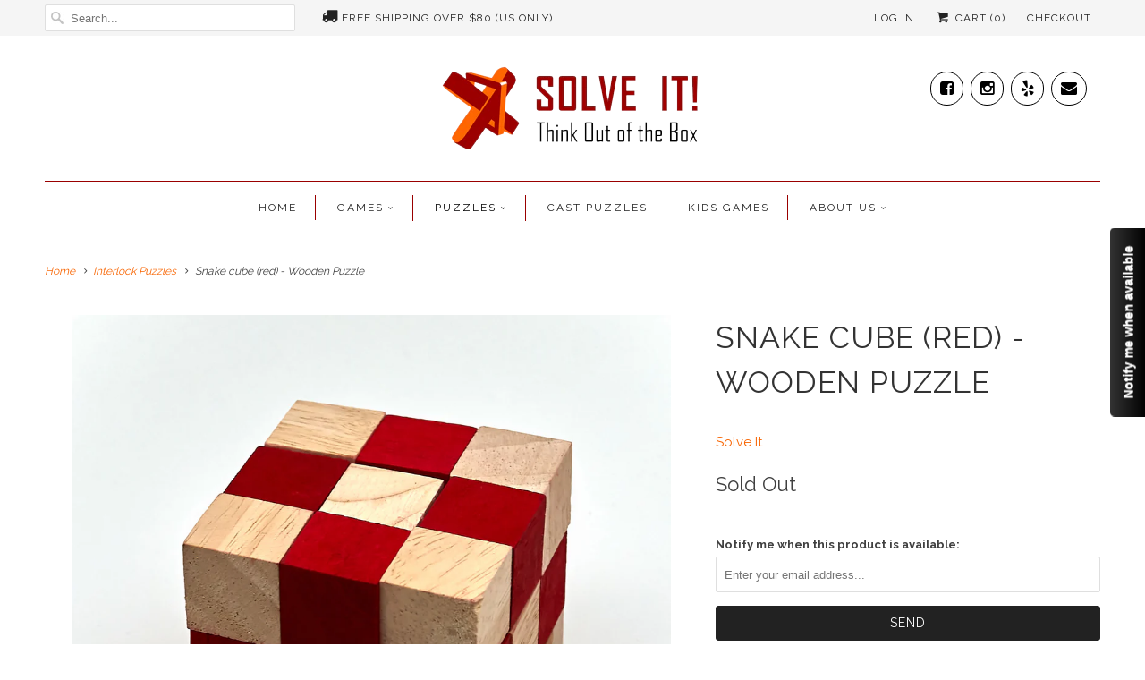

--- FILE ---
content_type: text/html; charset=utf-8
request_url: https://www.solveitpuzzles.com/collections/interlock-puzzles/products/snake-cubered
body_size: 18405
content:
<!DOCTYPE html>
<!--[if lt IE 7 ]><html class="ie ie6" lang="en"> <![endif]-->
<!--[if IE 7 ]><html class="ie ie7" lang="en"> <![endif]-->
<!--[if IE 8 ]><html class="ie ie8" lang="en"> <![endif]-->
<!--[if IE 9 ]><html class="ie ie9" lang="en"> <![endif]-->
<!--[if (gte IE 10)|!(IE)]><!--><html lang="en"> <!--<![endif]-->
  <head>
    <meta charset="utf-8">
    <meta http-equiv="cleartype" content="on">
    <meta name="robots" content="index,follow">
    <meta name="msvalidate.01" content="8154FB060D53B141AB65C15EFE5B87BB" />
    
    
           
    <title>Snake cube (red) wooden puzzle - Solve It! Think Out of the Box</title>
            
    
      <meta name="description" content="A brain teaser for one player. This 3Dcube is made out of 27 single cubes. Unfold it to get a winding snake, and than fold it back into a 3x3 x3 cube." />
    

    
    <link rel="stylesheet" href="https://cdn.jsdelivr.net/npm/@splidejs/splide@4.1.4/dist/css/splide.min.css">
    <link rel="stylesheet" href="https://cdn.jsdelivr.net/npm/@splidejs/splide@4.1.4/dist/css/themes/splide-default.min.css">
    <link rel="stylesheet" href="https://cdn.jsdelivr.net/npm/@splidejs/splide@4.1.4/dist/css/splide-core.min.css">
    <script type="text/javascript" src="https://cdn.jsdelivr.net/npm/@splidejs/splide@4.1.4/dist/js/splide.min.js"></script>

    <!-- Google Tag Manager -->
    <script>(function(w,d,s,l,i){w[l]=w[l]||[];w[l].push({'gtm.start':
    new Date().getTime(),event:'gtm.js'});var f=d.getElementsByTagName(s)[0],
    j=d.createElement(s),dl=l!='dataLayer'?'&l='+l:'';j.async=true;j.src=
    'https://www.googletagmanager.com/gtm.js?id='+i+dl;f.parentNode.insertBefore(j,f);
    })(window,document,'script','dataLayer','GTM-PX2KL75');</script>
    <!-- End Google Tag Manager -->

    <!-- Custom Fonts -->
    
      <link href="//fonts.googleapis.com/css?family=.|Raleway:light,normal,bold|Raleway:light,normal,bold|Raleway:light,normal,bold|Raleway:light,normal,bold|Raleway:light,normal,bold" rel="stylesheet" type="text/css" />
    
    
    

<meta name="author" content="Solve It! Think Out of the Box">
<meta property="og:url" content="https://www.solveitpuzzles.com/products/snake-cubered">
<meta property="og:site_name" content="Solve It! Think Out of the Box">


  <meta property="og:type" content="product">
  <meta property="og:title" content="Snake cube (red) - Wooden Puzzle">
  
    <meta property="og:image" content="http://www.solveitpuzzles.com/cdn/shop/products/RedCube-1_grande.jpg?v=1638766809">
    <meta property="og:image:secure_url" content="https://www.solveitpuzzles.com/cdn/shop/products/RedCube-1_grande.jpg?v=1638766809">
  
    <meta property="og:image" content="http://www.solveitpuzzles.com/cdn/shop/products/RedCube-2_grande.jpg?v=1638766809">
    <meta property="og:image:secure_url" content="https://www.solveitpuzzles.com/cdn/shop/products/RedCube-2_grande.jpg?v=1638766809">
  
    <meta property="og:image" content="http://www.solveitpuzzles.com/cdn/shop/products/RedCube-3_grande.jpg?v=1638766809">
    <meta property="og:image:secure_url" content="https://www.solveitpuzzles.com/cdn/shop/products/RedCube-3_grande.jpg?v=1638766809">
  
  <meta property="og:price:amount" content="18.99">
  <meta property="og:price:currency" content="USD">
  
    
  
    
  
    
  
    
    


  <meta property="og:description" content="A brain teaser for one player. This 3Dcube is made out of 27 single cubes. Unfold it to get a winding snake, and than fold it back into a 3x3 x3 cube.">




<meta name="twitter:card" content="summary">

  <meta name="twitter:title" content="Snake cube (red) - Wooden Puzzle">
  <meta name="twitter:description" content=" A brain teaser for one player.
This cube is made from 27 single cubes. Unfold it to get a winding snake, 
and then fold it back into a 3x3 x3 cube.
Hint (sh....) - The first 3 cubes will make the first row for the cube.">
  <meta name="twitter:image" content="https://www.solveitpuzzles.com/cdn/shop/products/RedCube-1_medium.jpg?v=1638766809">
  <meta name="twitter:image:width" content="240">
  <meta name="twitter:image:height" content="240">


    
      <link rel="prev" href="/collections/interlock-puzzles/products/soma-cube-small">
    
    
      <link rel="next" href="/collections/interlock-puzzles/products/snake-cube-4x4-1">
    

    <!-- Mobile Specific Metas -->
    <meta name="HandheldFriendly" content="True">
    <meta name="MobileOptimized" content="320">
    <meta name="viewport" content="width=device-width,initial-scale=1">

    <!-- Stylesheets for Responsive 5.1 -->
    <link href="//www.solveitpuzzles.com/cdn/shop/t/31/assets/styles.scss.css?v=134276393856982911721742763264" rel="stylesheet" type="text/css" media="all" />
    <!-- Font-Awesome -->
	<link rel="stylesheet" href="//maxcdn.bootstrapcdn.com/font-awesome/4.3.0/css/font-awesome.min.css">

    <!-- Icons -->
    <link rel="shortcut icon" type="image/x-icon" href="//www.solveitpuzzles.com/cdn/shop/t/31/assets/favicon.png?v=117478247235044531711719089296">
    <link rel="canonical" href="https://www.solveitpuzzles.com/products/snake-cubered" />

    
        
    <script src="//www.solveitpuzzles.com/cdn/shop/t/31/assets/app.js?v=135835941072246393451719089296" type="text/javascript"></script>
    <script src="//www.solveitpuzzles.com/cdn/shop/t/31/assets/cloudzoom.js?v=143460180462419703841719089296" type="text/javascript"></script>
    <script>window.performance && window.performance.mark && window.performance.mark('shopify.content_for_header.start');</script><meta id="shopify-digital-wallet" name="shopify-digital-wallet" content="/1818685/digital_wallets/dialog">
<meta name="shopify-checkout-api-token" content="83a8db11aa81402b78d882b2d5a03892">
<meta id="in-context-paypal-metadata" data-shop-id="1818685" data-venmo-supported="false" data-environment="production" data-locale="en_US" data-paypal-v4="true" data-currency="USD">
<link rel="alternate" type="application/json+oembed" href="https://www.solveitpuzzles.com/products/snake-cubered.oembed">
<script async="async" src="/checkouts/internal/preloads.js?locale=en-US"></script>
<link rel="preconnect" href="https://shop.app" crossorigin="anonymous">
<script async="async" src="https://shop.app/checkouts/internal/preloads.js?locale=en-US&shop_id=1818685" crossorigin="anonymous"></script>
<script id="apple-pay-shop-capabilities" type="application/json">{"shopId":1818685,"countryCode":"US","currencyCode":"USD","merchantCapabilities":["supports3DS"],"merchantId":"gid:\/\/shopify\/Shop\/1818685","merchantName":"Solve It! Think Out of the Box","requiredBillingContactFields":["postalAddress","email","phone"],"requiredShippingContactFields":["postalAddress","email","phone"],"shippingType":"shipping","supportedNetworks":["visa","masterCard"],"total":{"type":"pending","label":"Solve It! Think Out of the Box","amount":"1.00"},"shopifyPaymentsEnabled":true,"supportsSubscriptions":true}</script>
<script id="shopify-features" type="application/json">{"accessToken":"83a8db11aa81402b78d882b2d5a03892","betas":["rich-media-storefront-analytics"],"domain":"www.solveitpuzzles.com","predictiveSearch":true,"shopId":1818685,"locale":"en"}</script>
<script>var Shopify = Shopify || {};
Shopify.shop = "solve-it.myshopify.com";
Shopify.locale = "en";
Shopify.currency = {"active":"USD","rate":"1.0"};
Shopify.country = "US";
Shopify.theme = {"name":"Responsive (Fixing the Accessibility)","id":128075694185,"schema_name":null,"schema_version":null,"theme_store_id":304,"role":"main"};
Shopify.theme.handle = "null";
Shopify.theme.style = {"id":null,"handle":null};
Shopify.cdnHost = "www.solveitpuzzles.com/cdn";
Shopify.routes = Shopify.routes || {};
Shopify.routes.root = "/";</script>
<script type="module">!function(o){(o.Shopify=o.Shopify||{}).modules=!0}(window);</script>
<script>!function(o){function n(){var o=[];function n(){o.push(Array.prototype.slice.apply(arguments))}return n.q=o,n}var t=o.Shopify=o.Shopify||{};t.loadFeatures=n(),t.autoloadFeatures=n()}(window);</script>
<script>
  window.ShopifyPay = window.ShopifyPay || {};
  window.ShopifyPay.apiHost = "shop.app\/pay";
  window.ShopifyPay.redirectState = null;
</script>
<script id="shop-js-analytics" type="application/json">{"pageType":"product"}</script>
<script defer="defer" async type="module" src="//www.solveitpuzzles.com/cdn/shopifycloud/shop-js/modules/v2/client.init-shop-cart-sync_BT-GjEfc.en.esm.js"></script>
<script defer="defer" async type="module" src="//www.solveitpuzzles.com/cdn/shopifycloud/shop-js/modules/v2/chunk.common_D58fp_Oc.esm.js"></script>
<script defer="defer" async type="module" src="//www.solveitpuzzles.com/cdn/shopifycloud/shop-js/modules/v2/chunk.modal_xMitdFEc.esm.js"></script>
<script type="module">
  await import("//www.solveitpuzzles.com/cdn/shopifycloud/shop-js/modules/v2/client.init-shop-cart-sync_BT-GjEfc.en.esm.js");
await import("//www.solveitpuzzles.com/cdn/shopifycloud/shop-js/modules/v2/chunk.common_D58fp_Oc.esm.js");
await import("//www.solveitpuzzles.com/cdn/shopifycloud/shop-js/modules/v2/chunk.modal_xMitdFEc.esm.js");

  window.Shopify.SignInWithShop?.initShopCartSync?.({"fedCMEnabled":true,"windoidEnabled":true});

</script>
<script>
  window.Shopify = window.Shopify || {};
  if (!window.Shopify.featureAssets) window.Shopify.featureAssets = {};
  window.Shopify.featureAssets['shop-js'] = {"shop-cart-sync":["modules/v2/client.shop-cart-sync_DZOKe7Ll.en.esm.js","modules/v2/chunk.common_D58fp_Oc.esm.js","modules/v2/chunk.modal_xMitdFEc.esm.js"],"init-fed-cm":["modules/v2/client.init-fed-cm_B6oLuCjv.en.esm.js","modules/v2/chunk.common_D58fp_Oc.esm.js","modules/v2/chunk.modal_xMitdFEc.esm.js"],"shop-cash-offers":["modules/v2/client.shop-cash-offers_D2sdYoxE.en.esm.js","modules/v2/chunk.common_D58fp_Oc.esm.js","modules/v2/chunk.modal_xMitdFEc.esm.js"],"shop-login-button":["modules/v2/client.shop-login-button_QeVjl5Y3.en.esm.js","modules/v2/chunk.common_D58fp_Oc.esm.js","modules/v2/chunk.modal_xMitdFEc.esm.js"],"pay-button":["modules/v2/client.pay-button_DXTOsIq6.en.esm.js","modules/v2/chunk.common_D58fp_Oc.esm.js","modules/v2/chunk.modal_xMitdFEc.esm.js"],"shop-button":["modules/v2/client.shop-button_DQZHx9pm.en.esm.js","modules/v2/chunk.common_D58fp_Oc.esm.js","modules/v2/chunk.modal_xMitdFEc.esm.js"],"avatar":["modules/v2/client.avatar_BTnouDA3.en.esm.js"],"init-windoid":["modules/v2/client.init-windoid_CR1B-cfM.en.esm.js","modules/v2/chunk.common_D58fp_Oc.esm.js","modules/v2/chunk.modal_xMitdFEc.esm.js"],"init-shop-for-new-customer-accounts":["modules/v2/client.init-shop-for-new-customer-accounts_C_vY_xzh.en.esm.js","modules/v2/client.shop-login-button_QeVjl5Y3.en.esm.js","modules/v2/chunk.common_D58fp_Oc.esm.js","modules/v2/chunk.modal_xMitdFEc.esm.js"],"init-shop-email-lookup-coordinator":["modules/v2/client.init-shop-email-lookup-coordinator_BI7n9ZSv.en.esm.js","modules/v2/chunk.common_D58fp_Oc.esm.js","modules/v2/chunk.modal_xMitdFEc.esm.js"],"init-shop-cart-sync":["modules/v2/client.init-shop-cart-sync_BT-GjEfc.en.esm.js","modules/v2/chunk.common_D58fp_Oc.esm.js","modules/v2/chunk.modal_xMitdFEc.esm.js"],"shop-toast-manager":["modules/v2/client.shop-toast-manager_DiYdP3xc.en.esm.js","modules/v2/chunk.common_D58fp_Oc.esm.js","modules/v2/chunk.modal_xMitdFEc.esm.js"],"init-customer-accounts":["modules/v2/client.init-customer-accounts_D9ZNqS-Q.en.esm.js","modules/v2/client.shop-login-button_QeVjl5Y3.en.esm.js","modules/v2/chunk.common_D58fp_Oc.esm.js","modules/v2/chunk.modal_xMitdFEc.esm.js"],"init-customer-accounts-sign-up":["modules/v2/client.init-customer-accounts-sign-up_iGw4briv.en.esm.js","modules/v2/client.shop-login-button_QeVjl5Y3.en.esm.js","modules/v2/chunk.common_D58fp_Oc.esm.js","modules/v2/chunk.modal_xMitdFEc.esm.js"],"shop-follow-button":["modules/v2/client.shop-follow-button_CqMgW2wH.en.esm.js","modules/v2/chunk.common_D58fp_Oc.esm.js","modules/v2/chunk.modal_xMitdFEc.esm.js"],"checkout-modal":["modules/v2/client.checkout-modal_xHeaAweL.en.esm.js","modules/v2/chunk.common_D58fp_Oc.esm.js","modules/v2/chunk.modal_xMitdFEc.esm.js"],"shop-login":["modules/v2/client.shop-login_D91U-Q7h.en.esm.js","modules/v2/chunk.common_D58fp_Oc.esm.js","modules/v2/chunk.modal_xMitdFEc.esm.js"],"lead-capture":["modules/v2/client.lead-capture_BJmE1dJe.en.esm.js","modules/v2/chunk.common_D58fp_Oc.esm.js","modules/v2/chunk.modal_xMitdFEc.esm.js"],"payment-terms":["modules/v2/client.payment-terms_Ci9AEqFq.en.esm.js","modules/v2/chunk.common_D58fp_Oc.esm.js","modules/v2/chunk.modal_xMitdFEc.esm.js"]};
</script>
<script>(function() {
  var isLoaded = false;
  function asyncLoad() {
    if (isLoaded) return;
    isLoaded = true;
    var urls = ["\/\/cdn.shopify.com\/s\/files\/1\/0181\/8685\/t\/3\/assets\/justuno_embed.js?3733\u0026shop=solve-it.myshopify.com","\/\/cdn.shopify.com\/s\/files\/1\/0181\/8685\/t\/3\/assets\/justuno_conversion.js?3743\u0026shop=solve-it.myshopify.com","https:\/\/cdn.shopify.com\/s\/files\/1\/0181\/8685\/t\/25\/assets\/sca-qv-scripts-noconfig.js?52333463759516495\u0026shop=solve-it.myshopify.com","https:\/\/s1.staq-cdn.com\/grow\/api\/js\/1818685\/main.js?sId=1818685\u0026v=6H83I6AHJSF6YEWGKASDHVKT\u0026shop=solve-it.myshopify.com"];
    for (var i = 0; i < urls.length; i++) {
      var s = document.createElement('script');
      s.type = 'text/javascript';
      s.async = true;
      s.src = urls[i];
      var x = document.getElementsByTagName('script')[0];
      x.parentNode.insertBefore(s, x);
    }
  };
  if(window.attachEvent) {
    window.attachEvent('onload', asyncLoad);
  } else {
    window.addEventListener('load', asyncLoad, false);
  }
})();</script>
<script id="__st">var __st={"a":1818685,"offset":-28800,"reqid":"6c28559f-9ce5-44e6-9c7f-0f73b8a8b4ba-1769063829","pageurl":"www.solveitpuzzles.com\/collections\/interlock-puzzles\/products\/snake-cubered","u":"fe9f92c40eab","p":"product","rtyp":"product","rid":447461312};</script>
<script>window.ShopifyPaypalV4VisibilityTracking = true;</script>
<script id="captcha-bootstrap">!function(){'use strict';const t='contact',e='account',n='new_comment',o=[[t,t],['blogs',n],['comments',n],[t,'customer']],c=[[e,'customer_login'],[e,'guest_login'],[e,'recover_customer_password'],[e,'create_customer']],r=t=>t.map((([t,e])=>`form[action*='/${t}']:not([data-nocaptcha='true']) input[name='form_type'][value='${e}']`)).join(','),a=t=>()=>t?[...document.querySelectorAll(t)].map((t=>t.form)):[];function s(){const t=[...o],e=r(t);return a(e)}const i='password',u='form_key',d=['recaptcha-v3-token','g-recaptcha-response','h-captcha-response',i],f=()=>{try{return window.sessionStorage}catch{return}},m='__shopify_v',_=t=>t.elements[u];function p(t,e,n=!1){try{const o=window.sessionStorage,c=JSON.parse(o.getItem(e)),{data:r}=function(t){const{data:e,action:n}=t;return t[m]||n?{data:e,action:n}:{data:t,action:n}}(c);for(const[e,n]of Object.entries(r))t.elements[e]&&(t.elements[e].value=n);n&&o.removeItem(e)}catch(o){console.error('form repopulation failed',{error:o})}}const l='form_type',E='cptcha';function T(t){t.dataset[E]=!0}const w=window,h=w.document,L='Shopify',v='ce_forms',y='captcha';let A=!1;((t,e)=>{const n=(g='f06e6c50-85a8-45c8-87d0-21a2b65856fe',I='https://cdn.shopify.com/shopifycloud/storefront-forms-hcaptcha/ce_storefront_forms_captcha_hcaptcha.v1.5.2.iife.js',D={infoText:'Protected by hCaptcha',privacyText:'Privacy',termsText:'Terms'},(t,e,n)=>{const o=w[L][v],c=o.bindForm;if(c)return c(t,g,e,D).then(n);var r;o.q.push([[t,g,e,D],n]),r=I,A||(h.body.append(Object.assign(h.createElement('script'),{id:'captcha-provider',async:!0,src:r})),A=!0)});var g,I,D;w[L]=w[L]||{},w[L][v]=w[L][v]||{},w[L][v].q=[],w[L][y]=w[L][y]||{},w[L][y].protect=function(t,e){n(t,void 0,e),T(t)},Object.freeze(w[L][y]),function(t,e,n,w,h,L){const[v,y,A,g]=function(t,e,n){const i=e?o:[],u=t?c:[],d=[...i,...u],f=r(d),m=r(i),_=r(d.filter((([t,e])=>n.includes(e))));return[a(f),a(m),a(_),s()]}(w,h,L),I=t=>{const e=t.target;return e instanceof HTMLFormElement?e:e&&e.form},D=t=>v().includes(t);t.addEventListener('submit',(t=>{const e=I(t);if(!e)return;const n=D(e)&&!e.dataset.hcaptchaBound&&!e.dataset.recaptchaBound,o=_(e),c=g().includes(e)&&(!o||!o.value);(n||c)&&t.preventDefault(),c&&!n&&(function(t){try{if(!f())return;!function(t){const e=f();if(!e)return;const n=_(t);if(!n)return;const o=n.value;o&&e.removeItem(o)}(t);const e=Array.from(Array(32),(()=>Math.random().toString(36)[2])).join('');!function(t,e){_(t)||t.append(Object.assign(document.createElement('input'),{type:'hidden',name:u})),t.elements[u].value=e}(t,e),function(t,e){const n=f();if(!n)return;const o=[...t.querySelectorAll(`input[type='${i}']`)].map((({name:t})=>t)),c=[...d,...o],r={};for(const[a,s]of new FormData(t).entries())c.includes(a)||(r[a]=s);n.setItem(e,JSON.stringify({[m]:1,action:t.action,data:r}))}(t,e)}catch(e){console.error('failed to persist form',e)}}(e),e.submit())}));const S=(t,e)=>{t&&!t.dataset[E]&&(n(t,e.some((e=>e===t))),T(t))};for(const o of['focusin','change'])t.addEventListener(o,(t=>{const e=I(t);D(e)&&S(e,y())}));const B=e.get('form_key'),M=e.get(l),P=B&&M;t.addEventListener('DOMContentLoaded',(()=>{const t=y();if(P)for(const e of t)e.elements[l].value===M&&p(e,B);[...new Set([...A(),...v().filter((t=>'true'===t.dataset.shopifyCaptcha))])].forEach((e=>S(e,t)))}))}(h,new URLSearchParams(w.location.search),n,t,e,['guest_login'])})(!0,!0)}();</script>
<script integrity="sha256-4kQ18oKyAcykRKYeNunJcIwy7WH5gtpwJnB7kiuLZ1E=" data-source-attribution="shopify.loadfeatures" defer="defer" src="//www.solveitpuzzles.com/cdn/shopifycloud/storefront/assets/storefront/load_feature-a0a9edcb.js" crossorigin="anonymous"></script>
<script crossorigin="anonymous" defer="defer" src="//www.solveitpuzzles.com/cdn/shopifycloud/storefront/assets/shopify_pay/storefront-65b4c6d7.js?v=20250812"></script>
<script data-source-attribution="shopify.dynamic_checkout.dynamic.init">var Shopify=Shopify||{};Shopify.PaymentButton=Shopify.PaymentButton||{isStorefrontPortableWallets:!0,init:function(){window.Shopify.PaymentButton.init=function(){};var t=document.createElement("script");t.src="https://www.solveitpuzzles.com/cdn/shopifycloud/portable-wallets/latest/portable-wallets.en.js",t.type="module",document.head.appendChild(t)}};
</script>
<script data-source-attribution="shopify.dynamic_checkout.buyer_consent">
  function portableWalletsHideBuyerConsent(e){var t=document.getElementById("shopify-buyer-consent"),n=document.getElementById("shopify-subscription-policy-button");t&&n&&(t.classList.add("hidden"),t.setAttribute("aria-hidden","true"),n.removeEventListener("click",e))}function portableWalletsShowBuyerConsent(e){var t=document.getElementById("shopify-buyer-consent"),n=document.getElementById("shopify-subscription-policy-button");t&&n&&(t.classList.remove("hidden"),t.removeAttribute("aria-hidden"),n.addEventListener("click",e))}window.Shopify?.PaymentButton&&(window.Shopify.PaymentButton.hideBuyerConsent=portableWalletsHideBuyerConsent,window.Shopify.PaymentButton.showBuyerConsent=portableWalletsShowBuyerConsent);
</script>
<script data-source-attribution="shopify.dynamic_checkout.cart.bootstrap">document.addEventListener("DOMContentLoaded",(function(){function t(){return document.querySelector("shopify-accelerated-checkout-cart, shopify-accelerated-checkout")}if(t())Shopify.PaymentButton.init();else{new MutationObserver((function(e,n){t()&&(Shopify.PaymentButton.init(),n.disconnect())})).observe(document.body,{childList:!0,subtree:!0})}}));
</script>
<link id="shopify-accelerated-checkout-styles" rel="stylesheet" media="screen" href="https://www.solveitpuzzles.com/cdn/shopifycloud/portable-wallets/latest/accelerated-checkout-backwards-compat.css" crossorigin="anonymous">
<style id="shopify-accelerated-checkout-cart">
        #shopify-buyer-consent {
  margin-top: 1em;
  display: inline-block;
  width: 100%;
}

#shopify-buyer-consent.hidden {
  display: none;
}

#shopify-subscription-policy-button {
  background: none;
  border: none;
  padding: 0;
  text-decoration: underline;
  font-size: inherit;
  cursor: pointer;
}

#shopify-subscription-policy-button::before {
  box-shadow: none;
}

      </style>

<script>window.performance && window.performance.mark && window.performance.mark('shopify.content_for_header.end');</script>

  <script>window.BOLD = window.BOLD || {};
    window.BOLD.common = window.BOLD.common || {};
    window.BOLD.common.Shopify = window.BOLD.common.Shopify || {};

    window.BOLD.common.Shopify.shop = {
        domain: 'www.solveitpuzzles.com',
        permanent_domain: 'solve-it.myshopify.com',
        url: 'https://www.solveitpuzzles.com',
        secure_url: 'https://www.solveitpuzzles.com',
        money_format: "${{amount}}",
        currency: "USD"
    };

    window.BOLD.common.Shopify.cart = {"note":null,"attributes":{},"original_total_price":0,"total_price":0,"total_discount":0,"total_weight":0.0,"item_count":0,"items":[],"requires_shipping":false,"currency":"USD","items_subtotal_price":0,"cart_level_discount_applications":[],"checkout_charge_amount":0};
    window.BOLD.common.template = 'product';window.BOLD.common.Shopify.formatMoney = function(money, format) {
        function n(t, e) {
            return "undefined" == typeof t ? e : t
        }
        function r(t, e, r, i) {
            if (e = n(e, 2),
            r = n(r, ","),
            i = n(i, "."),
            isNaN(t) || null == t)
                return 0;
            t = (t / 100).toFixed(e);
            var o = t.split(".")
              , a = o[0].replace(/(\d)(?=(\d\d\d)+(?!\d))/g, "$1" + r)
              , s = o[1] ? i + o[1] : "";
            return a + s
        }
        "string" == typeof money && (money = money.replace(".", ""));
        var i = ""
          , o = /\{\{\s*(\w+)\s*\}\}/
          , a = format || window.BOLD.common.Shopify.shop.money_format || window.Shopify.money_format || "$ {{ amount }}";
        switch (a.match(o)[1]) {
            case "amount":
                i = r(money, 2);
                break;
            case "amount_no_decimals":
                i = r(money, 0);
                break;
            case "amount_with_comma_separator":
                i = r(money, 2, ".", ",");
                break;
            case "amount_no_decimals_with_comma_separator":
                i = r(money, 0, ".", ",");
                break;
            case "amount_with_space_separator":
                i = r(money, 2, ".", " ");
                break;
            case "amount_no_decimals_with_space_separator":
                i = r(money, 0, ".", " ");
                break;
        }
        return a.replace(o, i);
    };

    window.BOLD.common.Shopify.saveProduct = function (handle, product) {
        if (typeof handle === 'string' && typeof window.BOLD.common.Shopify.products[handle] === 'undefined') {
            if (typeof product === 'number') {
                window.BOLD.common.Shopify.handles[product] = handle;
                product = { id: product };
            }
            window.BOLD.common.Shopify.products[handle] = product;
        }
    };

	window.BOLD.common.Shopify.saveVariant = function (variant_id, variant) {
		if (typeof variant_id === 'number' && typeof window.BOLD.common.Shopify.variants[variant_id] === 'undefined') {
			window.BOLD.common.Shopify.variants[variant_id] = variant;
		}
	};window.BOLD.common.Shopify.products = window.BOLD.common.Shopify.products || {};
    window.BOLD.common.Shopify.variants = window.BOLD.common.Shopify.variants || {};
    window.BOLD.common.Shopify.handles = window.BOLD.common.Shopify.handles || {};window.BOLD.common.Shopify.handle = "snake-cubered"
window.BOLD.common.Shopify.saveProduct("snake-cubered", 447461312);window.BOLD.common.Shopify.saveVariant(1243251864, {product_id: 447461312, price: 1899, group_id: 'null'});window.BOLD.common.Shopify.saveProduct("magic-box", 107226176);window.BOLD.common.Shopify.saveVariant(245739832, {product_id: 107226176, price: 2299, group_id: 'null'});window.BOLD.common.Shopify.saveProduct("5-puzzles-in-one-tricky-box", 141624629);window.BOLD.common.Shopify.saveVariant(323192023, {product_id: 141624629, price: 3999, group_id: 'null'});window.BOLD.common.Shopify.saveProduct("snake-cube-purple-wooden-puzzle", 141617235);window.BOLD.common.Shopify.saveVariant(323169783, {product_id: 141617235, price: 2299, group_id: 'null'});window.BOLD.common.Shopify.saveProduct("4-brain-teasers-in-a-box", 295742577);window.BOLD.common.Shopify.saveVariant(702567473, {product_id: 295742577, price: 3599, group_id: 'null'});window.BOLD.common.Shopify.saveProduct("koncy-puzzle", 110197048);window.BOLD.common.Shopify.saveVariant(251971602, {product_id: 110197048, price: 2899, group_id: 'null'});window.BOLD.common.Shopify.saveProduct("crazy-x", 107233986);window.BOLD.common.Shopify.saveVariant(245749454, {product_id: 107233986, price: 1599, group_id: 'null'});window.BOLD.common.Shopify.saveProduct("devil-cube-wooden-puzzle", 141622975);window.BOLD.common.Shopify.saveVariant(323187331, {product_id: 141622975, price: 2699, group_id: 'null'});window.BOLD.common.Shopify.saveProduct("soma-cube-small", 110190900);window.BOLD.common.Shopify.saveVariant(251957428, {product_id: 110190900, price: 1299, group_id: 'null'});window.BOLD.common.Shopify.saveProduct("snake-cubered", 447461312);window.BOLD.common.Shopify.saveVariant(1243251864, {product_id: 447461312, price: 1899, group_id: 'null'});window.BOLD.common.Shopify.saveProduct("snake-cube-4x4-1", 110187624);window.BOLD.common.Shopify.saveVariant(251941150, {product_id: 110187624, price: 2399, group_id: 'null'});window.BOLD.common.Shopify.saveProduct("soma-cube-without-cards-3d-tangram-wooden-puzzle", 153022497);window.BOLD.common.Shopify.saveVariant(350183187, {product_id: 153022497, price: 2499, group_id: 'null'});window.BOLD.common.Shopify.saveProduct("snake-cube-kc", 110191220);window.BOLD.common.Shopify.saveVariant(251958598, {product_id: 110191220, price: 950, group_id: 'null'});window.BOLD.common.Shopify.saveProduct("snake-cube-orange-wooden-puzzle", 141617943);window.BOLD.common.Shopify.saveVariant(323171149, {product_id: 141617943, price: 1799, group_id: 'null'});window.BOLD.common.Shopify.saveProduct("benny-puzzle", 107230884);window.BOLD.common.Shopify.saveVariant(245744864, {product_id: 107230884, price: 1999, group_id: 'null'});window.BOLD.common.Shopify.saveProduct("penta-puzzle", 107232432);window.BOLD.common.Shopify.saveVariant(245747364, {product_id: 107232432, price: 4099, group_id: 'null'});window.BOLD.common.Shopify.saveProduct("wood-barrel-puzzle", 107231232);window.BOLD.common.Shopify.saveVariant(245745486, {product_id: 107231232, price: 2099, group_id: 'null'});window.BOLD.common.Shopify.saveProduct("eraser-star-puzzle", 107225466);window.BOLD.common.Shopify.saveVariant(245738788, {product_id: 107225466, price: 1899, group_id: 'null'});window.BOLD.common.Shopify.saveVariant(32552574648425, {product_id: 107225466, price: 1799, group_id: 'null'});window.BOLD.common.Shopify.saveProduct("bread-puzzle-wooden-puzzle", 142113149);window.BOLD.common.Shopify.saveVariant(324266991, {product_id: 142113149, price: 2050, group_id: 'null'});window.BOLD.common.Shopify.saveProduct("interlocking-ball-puzzle", 107222142);window.BOLD.common.Shopify.saveVariant(245734604, {product_id: 107222142, price: 1899, group_id: 'null'});window.BOLD.common.Shopify.saveProduct("hexagon-pyramid", 107228204);window.BOLD.common.Shopify.saveVariant(245742012, {product_id: 107228204, price: 2499, group_id: 'null'});window.BOLD.common.Shopify.saveProduct("giant-3d-tic-tac-toe-s-strategy-wooden-game-1", 337222449);window.BOLD.common.Shopify.saveVariant(821163849, {product_id: 337222449, price: 2999, group_id: 'null'});window.BOLD.common.Shopify.saveProduct("snake-cube-brown", 3646137860201);window.BOLD.common.Shopify.saveVariant(28889565626473, {product_id: 3646137860201, price: 1899, group_id: 'null'});window.BOLD.common.Shopify.saveProduct("kc-krystal-puzzle", 110196446);window.BOLD.common.Shopify.saveVariant(251970388, {product_id: 110196446, price: 750, group_id: 'null'});window.BOLD.common.Shopify.saveProduct("tavor-mini-wooden-puzzle", 361509941);window.BOLD.common.Shopify.saveVariant(920304153, {product_id: 361509941, price: 1199, group_id: 'null'});window.BOLD.common.Shopify.saveProduct("copy-of-star-puzzle", 4781105479785);window.BOLD.common.Shopify.saveVariant(32756168884329, {product_id: 4781105479785, price: 850, group_id: 'null'});window.BOLD.common.Shopify.saveProduct("cube-in-box-wooden-puzzle", 142013305);window.BOLD.common.Shopify.saveVariant(323935153, {product_id: 142013305, price: 2699, group_id: 'null'});window.BOLD.common.Shopify.saveProduct("3-pcs-burr-box", 110197166);window.BOLD.common.Shopify.saveVariant(251971854, {product_id: 110197166, price: 1699, group_id: 'null'});window.BOLD.common.Shopify.saveProduct("burr-cube-brain-teaser-wooden-puzzle", 295738313);window.BOLD.common.Shopify.saveVariant(702550653, {product_id: 295738313, price: 1699, group_id: 'null'});window.BOLD.common.Shopify.saveProduct("tavor-puzzle", 110196960);window.BOLD.common.Shopify.saveVariant(32940214747241, {product_id: 110196960, price: 1599, group_id: 'null'});window.BOLD.common.Shopify.saveVariant(32940222120041, {product_id: 110196960, price: 1750, group_id: 'null'});window.BOLD.common.Shopify.saveProduct("19-piece-crystal", 108992274);window.BOLD.common.Shopify.saveVariant(249049800, {product_id: 108992274, price: 1199, group_id: 'null'});window.BOLD.common.Shopify.saveProduct("coit-tower-babylon-wooden-puzzle", 141621347);window.BOLD.common.Shopify.saveVariant(323180997, {product_id: 141621347, price: 2950, group_id: 'null'});window.BOLD.common.Shopify.saveProduct("combination-burr-box", 110196994);window.BOLD.common.Shopify.saveVariant(251971494, {product_id: 110196994, price: 5454, group_id: 'null'});window.BOLD.common.Shopify.saveProduct("ostrich-egg-puzzle", 107217942);window.BOLD.common.Shopify.saveVariant(245730062, {product_id: 107217942, price: 1599, group_id: 'null'});window.BOLD.common.Shopify.saveProduct("hexator", 7571640582249);window.BOLD.common.Shopify.saveVariant(42426463584361, {product_id: 7571640582249, price: 4650, group_id: 'null'});window.BOLD.common.Shopify.saveProduct("sixi-cube", 7571663421545);window.BOLD.common.Shopify.saveVariant(42426492256361, {product_id: 7571663421545, price: 2750, group_id: 'null'});window.BOLD.common.Shopify.saveProduct("heblo", 7571639042153);window.BOLD.common.Shopify.saveVariant(42426461847657, {product_id: 7571639042153, price: 5250, group_id: 'null'});window.BOLD.common.Shopify.saveProduct("akiyama-box", 7571536150633);window.BOLD.common.Shopify.saveVariant(42426202161257, {product_id: 7571536150633, price: 3350, group_id: 'null'});window.BOLD.common.Shopify.saveProduct("periscooper", 7571519340649);window.BOLD.common.Shopify.saveVariant(42426176569449, {product_id: 7571519340649, price: 3550, group_id: 'null'});window.BOLD.common.Shopify.saveProduct("bleck", 7571685048425);window.BOLD.common.Shopify.saveVariant(42426530070633, {product_id: 7571685048425, price: 6350, group_id: 'null'});window.BOLD.common.Shopify.metafields = window.BOLD.common.Shopify.metafields || {};window.BOLD.common.Shopify.metafields["bold_rp"] = {};</script>

<link href="//www.solveitpuzzles.com/cdn/shop/t/31/assets/bold-upsell.css?v=51915886505602322711719089296" rel="stylesheet" type="text/css" media="all" />
<link href="//www.solveitpuzzles.com/cdn/shop/t/31/assets/bold-upsell-custom.css?v=157476255988720460371719089296" rel="stylesheet" type="text/css" media="all" />

  <link href="https://monorail-edge.shopifysvc.com" rel="dns-prefetch">
<script>(function(){if ("sendBeacon" in navigator && "performance" in window) {try {var session_token_from_headers = performance.getEntriesByType('navigation')[0].serverTiming.find(x => x.name == '_s').description;} catch {var session_token_from_headers = undefined;}var session_cookie_matches = document.cookie.match(/_shopify_s=([^;]*)/);var session_token_from_cookie = session_cookie_matches && session_cookie_matches.length === 2 ? session_cookie_matches[1] : "";var session_token = session_token_from_headers || session_token_from_cookie || "";function handle_abandonment_event(e) {var entries = performance.getEntries().filter(function(entry) {return /monorail-edge.shopifysvc.com/.test(entry.name);});if (!window.abandonment_tracked && entries.length === 0) {window.abandonment_tracked = true;var currentMs = Date.now();var navigation_start = performance.timing.navigationStart;var payload = {shop_id: 1818685,url: window.location.href,navigation_start,duration: currentMs - navigation_start,session_token,page_type: "product"};window.navigator.sendBeacon("https://monorail-edge.shopifysvc.com/v1/produce", JSON.stringify({schema_id: "online_store_buyer_site_abandonment/1.1",payload: payload,metadata: {event_created_at_ms: currentMs,event_sent_at_ms: currentMs}}));}}window.addEventListener('pagehide', handle_abandonment_event);}}());</script>
<script id="web-pixels-manager-setup">(function e(e,d,r,n,o){if(void 0===o&&(o={}),!Boolean(null===(a=null===(i=window.Shopify)||void 0===i?void 0:i.analytics)||void 0===a?void 0:a.replayQueue)){var i,a;window.Shopify=window.Shopify||{};var t=window.Shopify;t.analytics=t.analytics||{};var s=t.analytics;s.replayQueue=[],s.publish=function(e,d,r){return s.replayQueue.push([e,d,r]),!0};try{self.performance.mark("wpm:start")}catch(e){}var l=function(){var e={modern:/Edge?\/(1{2}[4-9]|1[2-9]\d|[2-9]\d{2}|\d{4,})\.\d+(\.\d+|)|Firefox\/(1{2}[4-9]|1[2-9]\d|[2-9]\d{2}|\d{4,})\.\d+(\.\d+|)|Chrom(ium|e)\/(9{2}|\d{3,})\.\d+(\.\d+|)|(Maci|X1{2}).+ Version\/(15\.\d+|(1[6-9]|[2-9]\d|\d{3,})\.\d+)([,.]\d+|)( \(\w+\)|)( Mobile\/\w+|) Safari\/|Chrome.+OPR\/(9{2}|\d{3,})\.\d+\.\d+|(CPU[ +]OS|iPhone[ +]OS|CPU[ +]iPhone|CPU IPhone OS|CPU iPad OS)[ +]+(15[._]\d+|(1[6-9]|[2-9]\d|\d{3,})[._]\d+)([._]\d+|)|Android:?[ /-](13[3-9]|1[4-9]\d|[2-9]\d{2}|\d{4,})(\.\d+|)(\.\d+|)|Android.+Firefox\/(13[5-9]|1[4-9]\d|[2-9]\d{2}|\d{4,})\.\d+(\.\d+|)|Android.+Chrom(ium|e)\/(13[3-9]|1[4-9]\d|[2-9]\d{2}|\d{4,})\.\d+(\.\d+|)|SamsungBrowser\/([2-9]\d|\d{3,})\.\d+/,legacy:/Edge?\/(1[6-9]|[2-9]\d|\d{3,})\.\d+(\.\d+|)|Firefox\/(5[4-9]|[6-9]\d|\d{3,})\.\d+(\.\d+|)|Chrom(ium|e)\/(5[1-9]|[6-9]\d|\d{3,})\.\d+(\.\d+|)([\d.]+$|.*Safari\/(?![\d.]+ Edge\/[\d.]+$))|(Maci|X1{2}).+ Version\/(10\.\d+|(1[1-9]|[2-9]\d|\d{3,})\.\d+)([,.]\d+|)( \(\w+\)|)( Mobile\/\w+|) Safari\/|Chrome.+OPR\/(3[89]|[4-9]\d|\d{3,})\.\d+\.\d+|(CPU[ +]OS|iPhone[ +]OS|CPU[ +]iPhone|CPU IPhone OS|CPU iPad OS)[ +]+(10[._]\d+|(1[1-9]|[2-9]\d|\d{3,})[._]\d+)([._]\d+|)|Android:?[ /-](13[3-9]|1[4-9]\d|[2-9]\d{2}|\d{4,})(\.\d+|)(\.\d+|)|Mobile Safari.+OPR\/([89]\d|\d{3,})\.\d+\.\d+|Android.+Firefox\/(13[5-9]|1[4-9]\d|[2-9]\d{2}|\d{4,})\.\d+(\.\d+|)|Android.+Chrom(ium|e)\/(13[3-9]|1[4-9]\d|[2-9]\d{2}|\d{4,})\.\d+(\.\d+|)|Android.+(UC? ?Browser|UCWEB|U3)[ /]?(15\.([5-9]|\d{2,})|(1[6-9]|[2-9]\d|\d{3,})\.\d+)\.\d+|SamsungBrowser\/(5\.\d+|([6-9]|\d{2,})\.\d+)|Android.+MQ{2}Browser\/(14(\.(9|\d{2,})|)|(1[5-9]|[2-9]\d|\d{3,})(\.\d+|))(\.\d+|)|K[Aa][Ii]OS\/(3\.\d+|([4-9]|\d{2,})\.\d+)(\.\d+|)/},d=e.modern,r=e.legacy,n=navigator.userAgent;return n.match(d)?"modern":n.match(r)?"legacy":"unknown"}(),u="modern"===l?"modern":"legacy",c=(null!=n?n:{modern:"",legacy:""})[u],f=function(e){return[e.baseUrl,"/wpm","/b",e.hashVersion,"modern"===e.buildTarget?"m":"l",".js"].join("")}({baseUrl:d,hashVersion:r,buildTarget:u}),m=function(e){var d=e.version,r=e.bundleTarget,n=e.surface,o=e.pageUrl,i=e.monorailEndpoint;return{emit:function(e){var a=e.status,t=e.errorMsg,s=(new Date).getTime(),l=JSON.stringify({metadata:{event_sent_at_ms:s},events:[{schema_id:"web_pixels_manager_load/3.1",payload:{version:d,bundle_target:r,page_url:o,status:a,surface:n,error_msg:t},metadata:{event_created_at_ms:s}}]});if(!i)return console&&console.warn&&console.warn("[Web Pixels Manager] No Monorail endpoint provided, skipping logging."),!1;try{return self.navigator.sendBeacon.bind(self.navigator)(i,l)}catch(e){}var u=new XMLHttpRequest;try{return u.open("POST",i,!0),u.setRequestHeader("Content-Type","text/plain"),u.send(l),!0}catch(e){return console&&console.warn&&console.warn("[Web Pixels Manager] Got an unhandled error while logging to Monorail."),!1}}}}({version:r,bundleTarget:l,surface:e.surface,pageUrl:self.location.href,monorailEndpoint:e.monorailEndpoint});try{o.browserTarget=l,function(e){var d=e.src,r=e.async,n=void 0===r||r,o=e.onload,i=e.onerror,a=e.sri,t=e.scriptDataAttributes,s=void 0===t?{}:t,l=document.createElement("script"),u=document.querySelector("head"),c=document.querySelector("body");if(l.async=n,l.src=d,a&&(l.integrity=a,l.crossOrigin="anonymous"),s)for(var f in s)if(Object.prototype.hasOwnProperty.call(s,f))try{l.dataset[f]=s[f]}catch(e){}if(o&&l.addEventListener("load",o),i&&l.addEventListener("error",i),u)u.appendChild(l);else{if(!c)throw new Error("Did not find a head or body element to append the script");c.appendChild(l)}}({src:f,async:!0,onload:function(){if(!function(){var e,d;return Boolean(null===(d=null===(e=window.Shopify)||void 0===e?void 0:e.analytics)||void 0===d?void 0:d.initialized)}()){var d=window.webPixelsManager.init(e)||void 0;if(d){var r=window.Shopify.analytics;r.replayQueue.forEach((function(e){var r=e[0],n=e[1],o=e[2];d.publishCustomEvent(r,n,o)})),r.replayQueue=[],r.publish=d.publishCustomEvent,r.visitor=d.visitor,r.initialized=!0}}},onerror:function(){return m.emit({status:"failed",errorMsg:"".concat(f," has failed to load")})},sri:function(e){var d=/^sha384-[A-Za-z0-9+/=]+$/;return"string"==typeof e&&d.test(e)}(c)?c:"",scriptDataAttributes:o}),m.emit({status:"loading"})}catch(e){m.emit({status:"failed",errorMsg:(null==e?void 0:e.message)||"Unknown error"})}}})({shopId: 1818685,storefrontBaseUrl: "https://www.solveitpuzzles.com",extensionsBaseUrl: "https://extensions.shopifycdn.com/cdn/shopifycloud/web-pixels-manager",monorailEndpoint: "https://monorail-edge.shopifysvc.com/unstable/produce_batch",surface: "storefront-renderer",enabledBetaFlags: ["2dca8a86"],webPixelsConfigList: [{"id":"1017348201","configuration":"{\"yotpoStoreId\":\"DHOSCFeMNSnkuujWIr16KEp4IzuRtiotq6COedNI\"}","eventPayloadVersion":"v1","runtimeContext":"STRICT","scriptVersion":"8bb37a256888599d9a3d57f0551d3859","type":"APP","apiClientId":70132,"privacyPurposes":["ANALYTICS","MARKETING","SALE_OF_DATA"],"dataSharingAdjustments":{"protectedCustomerApprovalScopes":["read_customer_address","read_customer_email","read_customer_name","read_customer_personal_data","read_customer_phone"]}},{"id":"110067817","configuration":"{\"pixel_id\":\"804383045039582\",\"pixel_type\":\"facebook_pixel\",\"metaapp_system_user_token\":\"-\"}","eventPayloadVersion":"v1","runtimeContext":"OPEN","scriptVersion":"ca16bc87fe92b6042fbaa3acc2fbdaa6","type":"APP","apiClientId":2329312,"privacyPurposes":["ANALYTICS","MARKETING","SALE_OF_DATA"],"dataSharingAdjustments":{"protectedCustomerApprovalScopes":["read_customer_address","read_customer_email","read_customer_name","read_customer_personal_data","read_customer_phone"]}},{"id":"68943977","eventPayloadVersion":"v1","runtimeContext":"LAX","scriptVersion":"1","type":"CUSTOM","privacyPurposes":["ANALYTICS"],"name":"Google Analytics tag (migrated)"},{"id":"shopify-app-pixel","configuration":"{}","eventPayloadVersion":"v1","runtimeContext":"STRICT","scriptVersion":"0450","apiClientId":"shopify-pixel","type":"APP","privacyPurposes":["ANALYTICS","MARKETING"]},{"id":"shopify-custom-pixel","eventPayloadVersion":"v1","runtimeContext":"LAX","scriptVersion":"0450","apiClientId":"shopify-pixel","type":"CUSTOM","privacyPurposes":["ANALYTICS","MARKETING"]}],isMerchantRequest: false,initData: {"shop":{"name":"Solve It! Think Out of the Box","paymentSettings":{"currencyCode":"USD"},"myshopifyDomain":"solve-it.myshopify.com","countryCode":"US","storefrontUrl":"https:\/\/www.solveitpuzzles.com"},"customer":null,"cart":null,"checkout":null,"productVariants":[{"price":{"amount":18.99,"currencyCode":"USD"},"product":{"title":"Snake cube (red) - Wooden Puzzle","vendor":"Solve It","id":"447461312","untranslatedTitle":"Snake cube (red) - Wooden Puzzle","url":"\/products\/snake-cubered","type":"Single Player"},"id":"1243251864","image":{"src":"\/\/www.solveitpuzzles.com\/cdn\/shop\/products\/RedCube-1.jpg?v=1638766809"},"sku":"131R","title":"Default Title","untranslatedTitle":"Default Title"}],"purchasingCompany":null},},"https://www.solveitpuzzles.com/cdn","fcfee988w5aeb613cpc8e4bc33m6693e112",{"modern":"","legacy":""},{"shopId":"1818685","storefrontBaseUrl":"https:\/\/www.solveitpuzzles.com","extensionBaseUrl":"https:\/\/extensions.shopifycdn.com\/cdn\/shopifycloud\/web-pixels-manager","surface":"storefront-renderer","enabledBetaFlags":"[\"2dca8a86\"]","isMerchantRequest":"false","hashVersion":"fcfee988w5aeb613cpc8e4bc33m6693e112","publish":"custom","events":"[[\"page_viewed\",{}],[\"product_viewed\",{\"productVariant\":{\"price\":{\"amount\":18.99,\"currencyCode\":\"USD\"},\"product\":{\"title\":\"Snake cube (red) - Wooden Puzzle\",\"vendor\":\"Solve It\",\"id\":\"447461312\",\"untranslatedTitle\":\"Snake cube (red) - Wooden Puzzle\",\"url\":\"\/products\/snake-cubered\",\"type\":\"Single Player\"},\"id\":\"1243251864\",\"image\":{\"src\":\"\/\/www.solveitpuzzles.com\/cdn\/shop\/products\/RedCube-1.jpg?v=1638766809\"},\"sku\":\"131R\",\"title\":\"Default Title\",\"untranslatedTitle\":\"Default Title\"}}]]"});</script><script>
  window.ShopifyAnalytics = window.ShopifyAnalytics || {};
  window.ShopifyAnalytics.meta = window.ShopifyAnalytics.meta || {};
  window.ShopifyAnalytics.meta.currency = 'USD';
  var meta = {"product":{"id":447461312,"gid":"gid:\/\/shopify\/Product\/447461312","vendor":"Solve It","type":"Single Player","handle":"snake-cubered","variants":[{"id":1243251864,"price":1899,"name":"Snake cube (red) - Wooden Puzzle","public_title":null,"sku":"131R"}],"remote":false},"page":{"pageType":"product","resourceType":"product","resourceId":447461312,"requestId":"6c28559f-9ce5-44e6-9c7f-0f73b8a8b4ba-1769063829"}};
  for (var attr in meta) {
    window.ShopifyAnalytics.meta[attr] = meta[attr];
  }
</script>
<script class="analytics">
  (function () {
    var customDocumentWrite = function(content) {
      var jquery = null;

      if (window.jQuery) {
        jquery = window.jQuery;
      } else if (window.Checkout && window.Checkout.$) {
        jquery = window.Checkout.$;
      }

      if (jquery) {
        jquery('body').append(content);
      }
    };

    var hasLoggedConversion = function(token) {
      if (token) {
        return document.cookie.indexOf('loggedConversion=' + token) !== -1;
      }
      return false;
    }

    var setCookieIfConversion = function(token) {
      if (token) {
        var twoMonthsFromNow = new Date(Date.now());
        twoMonthsFromNow.setMonth(twoMonthsFromNow.getMonth() + 2);

        document.cookie = 'loggedConversion=' + token + '; expires=' + twoMonthsFromNow;
      }
    }

    var trekkie = window.ShopifyAnalytics.lib = window.trekkie = window.trekkie || [];
    if (trekkie.integrations) {
      return;
    }
    trekkie.methods = [
      'identify',
      'page',
      'ready',
      'track',
      'trackForm',
      'trackLink'
    ];
    trekkie.factory = function(method) {
      return function() {
        var args = Array.prototype.slice.call(arguments);
        args.unshift(method);
        trekkie.push(args);
        return trekkie;
      };
    };
    for (var i = 0; i < trekkie.methods.length; i++) {
      var key = trekkie.methods[i];
      trekkie[key] = trekkie.factory(key);
    }
    trekkie.load = function(config) {
      trekkie.config = config || {};
      trekkie.config.initialDocumentCookie = document.cookie;
      var first = document.getElementsByTagName('script')[0];
      var script = document.createElement('script');
      script.type = 'text/javascript';
      script.onerror = function(e) {
        var scriptFallback = document.createElement('script');
        scriptFallback.type = 'text/javascript';
        scriptFallback.onerror = function(error) {
                var Monorail = {
      produce: function produce(monorailDomain, schemaId, payload) {
        var currentMs = new Date().getTime();
        var event = {
          schema_id: schemaId,
          payload: payload,
          metadata: {
            event_created_at_ms: currentMs,
            event_sent_at_ms: currentMs
          }
        };
        return Monorail.sendRequest("https://" + monorailDomain + "/v1/produce", JSON.stringify(event));
      },
      sendRequest: function sendRequest(endpointUrl, payload) {
        // Try the sendBeacon API
        if (window && window.navigator && typeof window.navigator.sendBeacon === 'function' && typeof window.Blob === 'function' && !Monorail.isIos12()) {
          var blobData = new window.Blob([payload], {
            type: 'text/plain'
          });

          if (window.navigator.sendBeacon(endpointUrl, blobData)) {
            return true;
          } // sendBeacon was not successful

        } // XHR beacon

        var xhr = new XMLHttpRequest();

        try {
          xhr.open('POST', endpointUrl);
          xhr.setRequestHeader('Content-Type', 'text/plain');
          xhr.send(payload);
        } catch (e) {
          console.log(e);
        }

        return false;
      },
      isIos12: function isIos12() {
        return window.navigator.userAgent.lastIndexOf('iPhone; CPU iPhone OS 12_') !== -1 || window.navigator.userAgent.lastIndexOf('iPad; CPU OS 12_') !== -1;
      }
    };
    Monorail.produce('monorail-edge.shopifysvc.com',
      'trekkie_storefront_load_errors/1.1',
      {shop_id: 1818685,
      theme_id: 128075694185,
      app_name: "storefront",
      context_url: window.location.href,
      source_url: "//www.solveitpuzzles.com/cdn/s/trekkie.storefront.1bbfab421998800ff09850b62e84b8915387986d.min.js"});

        };
        scriptFallback.async = true;
        scriptFallback.src = '//www.solveitpuzzles.com/cdn/s/trekkie.storefront.1bbfab421998800ff09850b62e84b8915387986d.min.js';
        first.parentNode.insertBefore(scriptFallback, first);
      };
      script.async = true;
      script.src = '//www.solveitpuzzles.com/cdn/s/trekkie.storefront.1bbfab421998800ff09850b62e84b8915387986d.min.js';
      first.parentNode.insertBefore(script, first);
    };
    trekkie.load(
      {"Trekkie":{"appName":"storefront","development":false,"defaultAttributes":{"shopId":1818685,"isMerchantRequest":null,"themeId":128075694185,"themeCityHash":"3313078519336102362","contentLanguage":"en","currency":"USD","eventMetadataId":"f89bc523-2d9c-45b6-a827-f1f2e8583303"},"isServerSideCookieWritingEnabled":true,"monorailRegion":"shop_domain","enabledBetaFlags":["65f19447"]},"Session Attribution":{},"S2S":{"facebookCapiEnabled":true,"source":"trekkie-storefront-renderer","apiClientId":580111}}
    );

    var loaded = false;
    trekkie.ready(function() {
      if (loaded) return;
      loaded = true;

      window.ShopifyAnalytics.lib = window.trekkie;

      var originalDocumentWrite = document.write;
      document.write = customDocumentWrite;
      try { window.ShopifyAnalytics.merchantGoogleAnalytics.call(this); } catch(error) {};
      document.write = originalDocumentWrite;

      window.ShopifyAnalytics.lib.page(null,{"pageType":"product","resourceType":"product","resourceId":447461312,"requestId":"6c28559f-9ce5-44e6-9c7f-0f73b8a8b4ba-1769063829","shopifyEmitted":true});

      var match = window.location.pathname.match(/checkouts\/(.+)\/(thank_you|post_purchase)/)
      var token = match? match[1]: undefined;
      if (!hasLoggedConversion(token)) {
        setCookieIfConversion(token);
        window.ShopifyAnalytics.lib.track("Viewed Product",{"currency":"USD","variantId":1243251864,"productId":447461312,"productGid":"gid:\/\/shopify\/Product\/447461312","name":"Snake cube (red) - Wooden Puzzle","price":"18.99","sku":"131R","brand":"Solve It","variant":null,"category":"Single Player","nonInteraction":true,"remote":false},undefined,undefined,{"shopifyEmitted":true});
      window.ShopifyAnalytics.lib.track("monorail:\/\/trekkie_storefront_viewed_product\/1.1",{"currency":"USD","variantId":1243251864,"productId":447461312,"productGid":"gid:\/\/shopify\/Product\/447461312","name":"Snake cube (red) - Wooden Puzzle","price":"18.99","sku":"131R","brand":"Solve It","variant":null,"category":"Single Player","nonInteraction":true,"remote":false,"referer":"https:\/\/www.solveitpuzzles.com\/collections\/interlock-puzzles\/products\/snake-cubered"});
      }
    });


        var eventsListenerScript = document.createElement('script');
        eventsListenerScript.async = true;
        eventsListenerScript.src = "//www.solveitpuzzles.com/cdn/shopifycloud/storefront/assets/shop_events_listener-3da45d37.js";
        document.getElementsByTagName('head')[0].appendChild(eventsListenerScript);

})();</script>
  <script>
  if (!window.ga || (window.ga && typeof window.ga !== 'function')) {
    window.ga = function ga() {
      (window.ga.q = window.ga.q || []).push(arguments);
      if (window.Shopify && window.Shopify.analytics && typeof window.Shopify.analytics.publish === 'function') {
        window.Shopify.analytics.publish("ga_stub_called", {}, {sendTo: "google_osp_migration"});
      }
      console.error("Shopify's Google Analytics stub called with:", Array.from(arguments), "\nSee https://help.shopify.com/manual/promoting-marketing/pixels/pixel-migration#google for more information.");
    };
    if (window.Shopify && window.Shopify.analytics && typeof window.Shopify.analytics.publish === 'function') {
      window.Shopify.analytics.publish("ga_stub_initialized", {}, {sendTo: "google_osp_migration"});
    }
  }
</script>
<script
  defer
  src="https://www.solveitpuzzles.com/cdn/shopifycloud/perf-kit/shopify-perf-kit-3.0.4.min.js"
  data-application="storefront-renderer"
  data-shop-id="1818685"
  data-render-region="gcp-us-central1"
  data-page-type="product"
  data-theme-instance-id="128075694185"
  data-theme-name=""
  data-theme-version=""
  data-monorail-region="shop_domain"
  data-resource-timing-sampling-rate="10"
  data-shs="true"
  data-shs-beacon="true"
  data-shs-export-with-fetch="true"
  data-shs-logs-sample-rate="1"
  data-shs-beacon-endpoint="https://www.solveitpuzzles.com/api/collect"
></script>
</head>
  <body class="product">
    <!-- Google Tag Manager (noscript) -->
    <noscript><iframe src="https://www.googletagmanager.com/ns.html?id=GTM-PX2KL75"
    height="0" width="0" style="display:none;visibility:hidden"></iframe></noscript>
    <!-- End Google Tag Manager (noscript) -->
    <div class="top_bar">
      <div class="container">
        
          <div class="four columns top_bar_search">          
            <form class="search" action="/search">
              
              <input type="text" name="q" class="search_box" placeholder="Search..." value="" autocapitalize="off" autocomplete="off" autocorrect="off" />
            </form>
          </div>
        
        
        
        
        
        
          <div class="six columns free_shipping mobile_hidden">
            <ul style="text-align: left"><li>
              <a href="/pages/shipping-info"><i class="fa fa-truck" style="font-size: large; margin-right: 3px"></i>Free shipping over $80 (US only)</a>
            </li></ul>
          </div>
        

        <div class="columns 
                    six
                    ">
          <ul>
            

            
              
                <li>
                  <a href="/account/login" id="customer_login_link">Log in</a>
                </li>
              
            
            
            <li>
              <a href="/cart" class="cart_button"><span class="icon-cart"></span> Cart (<span class="cart_count">0</span>)</a>
            </li>
            <li>
              
                <a href="/cart" class="checkout">Checkout</a>
              
            </li>
          </ul>
        </div>
      </div>  
    </div>
  
    <div class="container content"> 
      <div class="sixteen columns logo">
        
          <div class="header_icons">
            


  <a href="https://www.facebook.com/SolveItThinkOutOfTheBox" title="Facebook Social Media Link" class="ss-icon ss-fa" rel="me" target="_blank">
    <i class="fa fa-facebook-square"></i>
  </a>              













  <a href="https://www.instagram.com/solveitpuzzle/" title="Instagram Social Media Link" class="ss-icon ss-fa" rel="me" target="_blank"> 
    <i class="fa fa-instagram"></i>
  </a>              







	<a href="http://www.yelp.com/biz/solve-it-think-out-of-the-box-san-francisco-2/" title="Yelp Social Media Link" class="ss-icon ss-fa" rel="me" target="_blank">
      <i class=" fa fa-yelp"></i>
	</a>              



  <a href="mailto:info@solve-it-puzzles.com" title="Solve It! Think Out of the Box's Email'" class="ss-icon ss-fa" target="_blank">
    <i class="fa fa-envelope"></i>
  </a>              

          </div>
        
        

        <a href="https://www.solveitpuzzles.com" title="Solve It! Think Out of the Box Home Page">
          
            <img src="//www.solveitpuzzles.com/cdn/shop/t/31/assets/logo.png?v=160604774081043568411719089296" alt="Solve It! Think Out of the Box Logo" />
          
        </a>
      </div>
      
      <div class="sixteen columns clearfix">
        <div id="mobile_nav"></div>
        <div id="nav">
          <ul id="menu">
            
              
                <li><a href="/" >Home</a></li>
              
            
              
                <li><a href="/collections/wooden-games"  >Games<span class="icon-down-arrow arrow"></span></a> 
                  <ul class="animated fadeIn">
                    
                      
                        <li><a href="/collections/solitaire-games">Individual Games</a></li>
                      
                    
                      
                        <li><a href="/collections/strategy-games">Strategy Games</a></li>
                      
                    
                      
                        <li><a href="/collections/family-games">Family Games</a></li>
                      
                    
                      
                        <li><a href="/collections/dominoes-board-game">Dominoes</a></li>
                      
                    
                  </ul>
                </li>
              
            
              
                <li><a href="/collections/wood-puzzles"  class="active">Puzzles<span class="icon-down-arrow arrow"></span></a> 
                  <ul class="animated fadeIn">
                    
                      
                        <li><a href="/collections/brain-teaser-puzzles">Brain Teasers</a></li>
                      
                    
                      
                        <li><a href="/collections/interlock-puzzles">Interlocking</a></li>
                      
                    
                      
                        <li><a href="/collections/string-puzzles-1">String</a></li>
                      
                    
                      
                        <li><a href="/collections/sets-and-gifts">Sets</a></li>
                      
                    
                      
                        <li><a href="/collections/packing-problem-puzzle">Packing Problems</a></li>
                      
                    
                  </ul>
                </li>
              
            
              
                <li><a href="/collections/metal-puzzles" >Cast Puzzles</a></li>
              
            
              
                <li><a href="/collections/childrens-games" >Kids Games</a></li>
              
            
              
                <li><a href="/pages/about-us"  >About Us<span class="icon-down-arrow arrow"></span></a> 
                  <ul class="animated fadeIn">
                    
                      
                        <li><a href="/blogs/news">Articles</a></li>
                      
                    
                      
                        <li><a href="/pages/about-us">About us</a></li>
                      
                    
                      
                        <li><a href="/pages/contact-us">Contact Us</a></li>
                      
                    
                  </ul>
                </li>
              
            
          </ul>
        </div>
      </div>
      
      

      
        
  <div class="sixteen columns">
    <div class="breadcrumb breadcrumb_text product_breadcrumb" itemscope itemtype="http://schema.org/BreadcrumbList">
      <span itemprop="itemListElement" itemscope itemtype="http://schema.org/ListItem"><a href="https://www.solveitpuzzles.com" title="Solve It! Think Out of the Box" itemprop="item"><span itemprop="name">Home</span></a></span> 
      <span class="icon-right-arrow"></span>
      <span itemprop="itemListElement" itemscope itemtype="http://schema.org/ListItem">
        
          <a href="/collections/interlock-puzzles" title="Interlock Puzzles" itemprop="item"><span itemprop="name">Interlock Puzzles</span></a>
        
      </span>
      <span class="icon-right-arrow"></span>
      Snake cube (red) - Wooden Puzzle
    </div>
  </div>


<div class="sixteen columns product-447461312" itemscope itemtype="http://schema.org/Product">
	 <div class="section product_section clearfix" >
	  
         
      <div class="ten columns alpha">
        

<div class="flexslider product_gallery product-447461312-gallery product_slider ">
  <ul class="slides">
    
      <li data-thumb="//www.solveitpuzzles.com/cdn/shop/products/RedCube-1_1024x1024.jpg?v=1638766809" data-title="Snake cube (red) - Wooden Puzzle">
        
          
          
          <a href="//www.solveitpuzzles.com/cdn/shop/products/RedCube-1.jpg?v=1638766809" class="fancybox" data-fancybox-group="447461312" title="Snake cube (red) - Wooden Puzzle">
            <img src="//www.solveitpuzzles.com/cdn/shop/products/RedCube-1_1024x1024.jpg?v=1638766809" alt="Snake cube (red) - Wooden Puzzle" data-index="0" data-image-id="29066332012649" data-cloudzoom="zoomImage: '//www.solveitpuzzles.com/cdn/shop/products/RedCube-1.jpg?v=1638766809', tintColor: '#ffffff', zoomPosition: 'inside', zoomOffsetX: 0, touchStartDelay: 250" class="cloudzoom featured_image" />
          </a>
        
      </li>
    
      <li data-thumb="//www.solveitpuzzles.com/cdn/shop/products/RedCube-2_1024x1024.jpg?v=1638766809" data-title="Snake cube (red) - Wooden Puzzle">
        
          
          
          <a href="//www.solveitpuzzles.com/cdn/shop/products/RedCube-2.jpg?v=1638766809" class="fancybox" data-fancybox-group="447461312" title="Snake cube (red) - Wooden Puzzle">
            <img src="//www.solveitpuzzles.com/cdn/shop/products/RedCube-2_1024x1024.jpg?v=1638766809" alt="Snake cube (red) - Wooden Puzzle" data-index="1" data-image-id="29066333290601" data-cloudzoom="zoomImage: '//www.solveitpuzzles.com/cdn/shop/products/RedCube-2.jpg?v=1638766809', tintColor: '#ffffff', zoomPosition: 'inside', zoomOffsetX: 0, touchStartDelay: 250" class="cloudzoom " />
          </a>
        
      </li>
    
      <li data-thumb="//www.solveitpuzzles.com/cdn/shop/products/RedCube-3_1024x1024.jpg?v=1638766809" data-title="Snake cube (red) - Wooden Puzzle">
        
          
          
          <a href="//www.solveitpuzzles.com/cdn/shop/products/RedCube-3.jpg?v=1638766809" class="fancybox" data-fancybox-group="447461312" title="Snake cube (red) - Wooden Puzzle">
            <img src="//www.solveitpuzzles.com/cdn/shop/products/RedCube-3_1024x1024.jpg?v=1638766809" alt="Snake cube (red) - Wooden Puzzle" data-index="2" data-image-id="29066334797929" data-cloudzoom="zoomImage: '//www.solveitpuzzles.com/cdn/shop/products/RedCube-3.jpg?v=1638766809', tintColor: '#ffffff', zoomPosition: 'inside', zoomOffsetX: 0, touchStartDelay: 250" class="cloudzoom " />
          </a>
        
      </li>
    
      <li data-thumb="//www.solveitpuzzles.com/cdn/shop/products/SnakeCubeRednew_1024x1024.jpg?v=1638766809" data-title="Snake cube (red) - Wooden Puzzle">
        
          
          
          <a href="//www.solveitpuzzles.com/cdn/shop/products/SnakeCubeRednew.jpg?v=1638766809" class="fancybox" data-fancybox-group="447461312" title="Snake cube (red) - Wooden Puzzle">
            <img src="//www.solveitpuzzles.com/cdn/shop/products/SnakeCubeRednew_1024x1024.jpg?v=1638766809" alt="Snake cube (red) - Wooden Puzzle" data-index="3" data-image-id="28991312265321" data-cloudzoom="zoomImage: '//www.solveitpuzzles.com/cdn/shop/products/SnakeCubeRednew.jpg?v=1638766809', tintColor: '#ffffff', zoomPosition: 'inside', zoomOffsetX: 0, touchStartDelay: 250" class="cloudzoom " />
          </a>
        
      </li>
    
  </ul>
</div>
&nbsp;
      </div>
    

     <div class="six columns omega">
      
      
      <h1 class="product_name" itemprop="name">Snake cube (red) - Wooden Puzzle</h1>
      
        <p class="vendor">
          <span itemprop="brand"><a href="/collections/vendors?q=Solve%20It" title="Solve It">Solve It</a></span>
        </p>
      

      
      
      
        <p class="modal_price" itemprop="offers" itemscope itemtype="http://schema.org/Offer">
          <meta itemprop="priceCurrency" content="USD" />
          <meta itemprop="seller" content="Solve It! Think Out of the Box" />
          <meta itemprop="availability" content="out_of_stock" />
          <meta itemprop="itemCondition" content="New" />

          <span class="sold_out">Sold Out</span>
          <span itemprop="price" content="18.99" class="">
            <span class="current_price">
              
            </span>
          </span>
          <span class="was_price">
          
          </span>
        </p>
        
          
  <div class="notify_form notify-form-447461312" id="notify-form-447461312" >
    <p class="message"></p>
    <form method="post" action="/contact#contact_form" id="contact_form" accept-charset="UTF-8" class="contact-form"><input type="hidden" name="form_type" value="contact" /><input type="hidden" name="utf8" value="✓" />
      
        <p>
          <label for="contact[email]">Notify me when this product is available:</label>
          
          
            <input required type="email" class="notify_email" name="contact[email]" id="contact[email]" placeholder="Enter your email address..." value="" />
          
          
          <input type="hidden" name="contact[body]" class="notify_form_message" data-body="Please notify me when Snake cube (red) - Wooden Puzzle becomes available - https://www.solveitpuzzles.com/products/snake-cubered" value="Please notify me when Snake cube (red) - Wooden Puzzle becomes available - https://www.solveitpuzzles.com/products/snake-cubered" />
          <input class="action_button" type="submit" value="Send" style="margin-bottom:0px" />    
        </p>
      
    </form>
  </div>

      

      
      
        
        
       
              <a href="/pages/shipping-info" style="margin-bottom: 20px; display: block;"><i class="fa fa-truck" style="font-size: large; margin-right: 3px"></i>Free shipping over $80 (US only)</a>
       
      
        
         <div class="description" itemprop="description">
           <p> A brain teaser for one player.</p>
<p>This cube is made from 27 single cubes. Unfold it to get a winding snake, </p>
<p>and then fold it back into a 3x3 x3 cube.</p>
<p>Hint (sh....) - The first 3 cubes will make the first row for the cube.</p>
         </div>
        
      

      
        <hr />
      
     
      <div class="meta">
        
      
        
           <p>
             
               
                 <span class="label">Category:</span> 
               

               
                 <span>
                   <a href="/collections/interlock-puzzles/3d-puzzle" title="Products tagged 3D Puzzle">3D Puzzle</a>,
                 </span>
                
             
               

               
                 <span>
                   <a href="/collections/interlock-puzzles/brain-teasers" title="Products tagged Brain Teasers">Brain Teasers</a>,
                 </span>
                
             
               

               
                 <span>
                   <a href="/collections/interlock-puzzles/educational-games" title="Products tagged Educational Games">Educational Games</a>,
                 </span>
                
             
               

               
                 <span>
                   <a href="/collections/interlock-puzzles/interlocking-puzzles" title="Products tagged Interlocking Puzzles">Interlocking Puzzles</a>,
                 </span>
                
             
               

               
                 <span>
                   <a href="/collections/interlock-puzzles/logic-and-sequential-thinking" title="Products tagged Logic and Sequential Thinking">Logic and Sequential Thinking</a>,
                 </span>
                
             
               

               
                 <span>
                   <a href="/collections/interlock-puzzles/single-player" title="Products tagged Single Player">Single Player</a>,
                 </span>
                
             
               

               
                 <span>
                   <a href="/collections/interlock-puzzles/wood-puzzle" title="Products tagged Wood Puzzle">Wood Puzzle</a>
                 </span>
                
             
           </p>
        
       
        
           <p>
             <span class="label">Type:</span> <span itemprop="category"><a href="/collections/types?q=Single%20Player" title="Single Player">Single Player</a></span>
           </p>
        
      </div>

        




  <hr />
  
<div class="social_buttons">
  

  

  <a target="_blank" class="icon-twitter-share" title="Share this on Twitter" href="https://twitter.com/intent/tweet?text=Snake cube (red) - Wooden P...&url=https://www.solveitpuzzles.com/products/snake-cubered&via=Solve It! Think Out of the Box">Tweet</a>

  <a target="_blank" class="icon-facebook-share" title="Share this on Facebook" href="https://www.facebook.com/sharer/sharer.php?u=https://www.solveitpuzzles.com/products/snake-cubered">Share</a>

  
    <a target="_blank" data-pin-do="skipLink" class="icon-pinterest-share" title="Share this on Pinterest" href="http://pinterest.com/pin/create/button/?url=https://www.solveitpuzzles.com/products/snake-cubered&description=Snake cube (red) - Wooden Puzzle&media=https://www.solveitpuzzles.com/cdn/shop/products/RedCube-1_grande.jpg?v=1638766809">Pin It</a>
  

  <a target="_blank" class="icon-gplus-share" title="Share this on Google+" href="https://plus.google.com/share?url=https://www.solveitpuzzles.com/products/snake-cubered">Add</a>

  <a href="mailto:?subject=Thought you might like Snake cube (red) - Wooden Puzzle&amp;body=Hey, I was browsing Solve It! Think Out of the Box and found Snake cube (red) - Wooden Puzzle. I wanted to share it with you.%0D%0A%0D%0Ahttps://www.solveitpuzzles.com/products/snake-cubered" target="_blank" class="icon-mail" title="Email this to a friend">Email</a>
</div>




       
                  
         <hr style="margin-top:0" />
         <p class="meta">                     
           
             
             <span class="right">
               <a href="/collections/interlock-puzzles/products/snake-cube-4x4-1" title="">Next <span class="icon-right-arrow"></span></a>
             </span>
           

           
             
             <span class="left">
               <a href="/collections/interlock-puzzles/products/soma-cube-small" title=""><span class="icon-left-arrow"></span> Previous</a>
             </span>
           
         </p>
      
       
    </div>
    
    
  </div>
   
  
</div>





  
  
  

  

  
    

      <div class="sixteen columns">
        <div class="section clearfix">
          <h2>Related Items</h2>
        </div>
      </div>

      
      
      
      <div class="sixteen columns">
        







<div itemtype="http://schema.org/ItemList" class="products">
  
    
      

        
  <div class="four columns alpha thumbnail even" itemprop="itemListElement" itemscope itemtype="http://schema.org/Product">


  
  

  <a href="/collections/interlock-puzzles/products/magic-box" itemprop="url">
    <div class="relative product_image">
      <img src="//www.solveitpuzzles.com/cdn/shop/t/31/assets/loading.gif?v=162524524638938526081719089296" data-original="//www.solveitpuzzles.com/cdn/shop/products/magicbox_grande.jpg?v=1571438517" alt="Magic Box - Wooden Trick Puzzle" class="primary" />
      
    </div>

    <div class="info">            
      <span class="title" itemprop="name">Magic Box - Wooden Trick Puzzle</span>
      

      
        <span class="price " itemprop="offers" itemscope itemtype="http://schema.org/Offer">
          
            <span class="sold_out">Sold Out</span>
          
          
        </span>
      
    </div>
    

    
    
    
  </a>
  
    <div data-fancybox-href="#product-107226176" class="quick_shop action_button" data-gallery="product-107226176-gallery">
      Quick Shop
    </div>
  
  
  

  
    
    
  
    
    
  

</div>


  <div id="product-107226176" class="modal product-107226176">
    <div class="container section" style="width: inherit">
      <div class="eight columns modal_image flex-active-slide">
        <img src="//www.solveitpuzzles.com/cdn/shop/products/magicbox_grande.jpg?v=1571438517" alt="Magic Box - Wooden Trick Puzzle" />
      </div>
      <div class="six columns">
        <h3>Magic Box - Wooden Trick Puzzle</h3>
        

        
          <p class="modal_price">
            <span class="sold_out">Sold Out</span>
            <span class="current_price ">
              
            </span>
            <span class="was_price">
              
            </span>
          </p>
        
            
  <div class="notify_form notify-form-107226176" id="notify-form-107226176" >
    <p class="message"></p>
    <form method="post" action="/contact#contact_form" id="contact_form" accept-charset="UTF-8" class="contact-form"><input type="hidden" name="form_type" value="contact" /><input type="hidden" name="utf8" value="✓" />
      
        <p>
          <label for="contact[email]">Notify me when this product is available:</label>
          
          
            <input required type="email" class="notify_email" name="contact[email]" id="contact[email]" placeholder="Enter your email address..." value="" />
          
          
          <input type="hidden" name="contact[body]" class="notify_form_message" data-body="Please notify me when Magic Box - Wooden Trick Puzzle becomes available - https://www.solveitpuzzles.com/products/snake-cubered" value="Please notify me when Magic Box - Wooden Trick Puzzle becomes available - https://www.solveitpuzzles.com/products/snake-cubered" />
          <input class="action_button" type="submit" value="Send" style="margin-bottom:0px" />    
        </p>
      
    </form>
  </div>

         

        
        
        
          
        

        
          <hr />
          
            <p>The fabulous magic box, with the right grip the drawer slides right out. <br> <br> The object is to try and open the magic box. </p>
<p>Perfect to put GIFT CARDS, MONEY, JEWELRY, anything you can think about!</p>
          
          <p>
            <a href="/collections/interlock-puzzles/products/magic-box" class="view_product_info" title="Magic Box - Wooden Trick Puzzle">View full product details <span class="icon-right-arrow"></span></a>
          </p>
        
      </div>
    </div>
  </div>


          
          
        
          
    
  
    
      

        
  <div class="four columns  thumbnail odd" itemprop="itemListElement" itemscope itemtype="http://schema.org/Product">


  
  

  <a href="/collections/interlock-puzzles/products/5-puzzles-in-one-tricky-box" itemprop="url">
    <div class="relative product_image">
      <img src="//www.solveitpuzzles.com/cdn/shop/t/31/assets/loading.gif?v=162524524638938526081719089296" data-original="//www.solveitpuzzles.com/cdn/shop/products/5puzzles_grande.jpg?v=1571438522" alt="5 Brain teasers in a box" class="primary" />
      
    </div>

    <div class="info">            
      <span class="title" itemprop="name">5 Brain teasers in a box</span>
      

      
        <span class="price " itemprop="offers" itemscope itemtype="http://schema.org/Offer">
          
            <span class="sold_out">Sold Out</span>
          
          
        </span>
      
    </div>
    

    
    
    
  </a>
  
    <div data-fancybox-href="#product-141624629" class="quick_shop action_button" data-gallery="product-141624629-gallery">
      Quick Shop
    </div>
  
  
  

  
    
    
  
    
    
  

</div>


  <div id="product-141624629" class="modal product-141624629">
    <div class="container section" style="width: inherit">
      <div class="eight columns modal_image flex-active-slide">
        <img src="//www.solveitpuzzles.com/cdn/shop/products/5puzzles_grande.jpg?v=1571438522" alt="5 Brain teasers in a box" />
      </div>
      <div class="six columns">
        <h3>5 Brain teasers in a box</h3>
        

        
          <p class="modal_price">
            <span class="sold_out">Sold Out</span>
            <span class="current_price ">
              
            </span>
            <span class="was_price">
              
            </span>
          </p>
        
            
  <div class="notify_form notify-form-141624629" id="notify-form-141624629" >
    <p class="message"></p>
    <form method="post" action="/contact#contact_form" id="contact_form" accept-charset="UTF-8" class="contact-form"><input type="hidden" name="form_type" value="contact" /><input type="hidden" name="utf8" value="✓" />
      
        <p>
          <label for="contact[email]">Notify me when this product is available:</label>
          
          
            <input required type="email" class="notify_email" name="contact[email]" id="contact[email]" placeholder="Enter your email address..." value="" />
          
          
          <input type="hidden" name="contact[body]" class="notify_form_message" data-body="Please notify me when 5 Brain teasers in a box becomes available - https://www.solveitpuzzles.com/products/snake-cubered" value="Please notify me when 5 Brain teasers in a box becomes available - https://www.solveitpuzzles.com/products/snake-cubered" />
          <input class="action_button" type="submit" value="Send" style="margin-bottom:0px" />    
        </p>
      
    </form>
  </div>

         

        
        
        
          
        

        
          <hr />
          
            <p>There are 5 puzzles in one tricky box:</p>
<p>- Soma cube</p>
<p>- Snake cube</p>
<p>- Star puzzle</p>
<p>- Crazy X</p>
<p>- Diamond cube</p>
          
          <p>
            <a href="/collections/interlock-puzzles/products/5-puzzles-in-one-tricky-box" class="view_product_info" title="5 Brain teasers in a box">View full product details <span class="icon-right-arrow"></span></a>
          </p>
        
      </div>
    </div>
  </div>


          
          
        
          
    
  
    
      

        
  <div class="four columns  thumbnail even" itemprop="itemListElement" itemscope itemtype="http://schema.org/Product">


  
  

  <a href="/collections/interlock-puzzles/products/snake-cube-purple-wooden-puzzle" itemprop="url">
    <div class="relative product_image">
      <img src="//www.solveitpuzzles.com/cdn/shop/t/31/assets/loading.gif?v=162524524638938526081719089296" data-original="//www.solveitpuzzles.com/cdn/shop/products/Snake_Cube_Purple_grande.jpg?v=1578298478" alt="Snake Cube (purple) - Wooden Puzzle" class="primary" />
      
    </div>

    <div class="info">            
      <span class="title" itemprop="name">Snake Cube (purple) - Wooden Puzzle</span>
      

      
        <span class="price " itemprop="offers" itemscope itemtype="http://schema.org/Offer">
          
            <span class="sold_out">Sold Out</span>
          
          
        </span>
      
    </div>
    

    
    
    
  </a>
  
    <div data-fancybox-href="#product-141617235" class="quick_shop action_button" data-gallery="product-141617235-gallery">
      Quick Shop
    </div>
  
  
  

  
    
    
  
    
    
  

</div>


  <div id="product-141617235" class="modal product-141617235">
    <div class="container section" style="width: inherit">
      <div class="eight columns modal_image flex-active-slide">
        <img src="//www.solveitpuzzles.com/cdn/shop/products/Snake_Cube_Purple_grande.jpg?v=1578298478" alt="Snake Cube (purple) - Wooden Puzzle" />
      </div>
      <div class="six columns">
        <h3>Snake Cube (purple) - Wooden Puzzle</h3>
        

        
          <p class="modal_price">
            <span class="sold_out">Sold Out</span>
            <span class="current_price ">
              
            </span>
            <span class="was_price">
              
            </span>
          </p>
        
            
  <div class="notify_form notify-form-141617235" id="notify-form-141617235" >
    <p class="message"></p>
    <form method="post" action="/contact#contact_form" id="contact_form" accept-charset="UTF-8" class="contact-form"><input type="hidden" name="form_type" value="contact" /><input type="hidden" name="utf8" value="✓" />
      
        <p>
          <label for="contact[email]">Notify me when this product is available:</label>
          
          
            <input required type="email" class="notify_email" name="contact[email]" id="contact[email]" placeholder="Enter your email address..." value="" />
          
          
          <input type="hidden" name="contact[body]" class="notify_form_message" data-body="Please notify me when Snake Cube (purple) - Wooden Puzzle becomes available - https://www.solveitpuzzles.com/products/snake-cubered" value="Please notify me when Snake Cube (purple) - Wooden Puzzle becomes available - https://www.solveitpuzzles.com/products/snake-cubered" />
          <input class="action_button" type="submit" value="Send" style="margin-bottom:0px" />    
        </p>
      
    </form>
  </div>

         

        
        
        
          
        

        
          <hr />
          
            <p>Once the shape is unraveled, getting it back into a cube turns out to be much harder than it looks. <br> <br> A 3 x 3 x 3 cube made up of 27 pieces linked together by a stretchy string.</p>
          
          <p>
            <a href="/collections/interlock-puzzles/products/snake-cube-purple-wooden-puzzle" class="view_product_info" title="Snake Cube (purple) - Wooden Puzzle">View full product details <span class="icon-right-arrow"></span></a>
          </p>
        
      </div>
    </div>
  </div>


          
          
        
          
    
  
    
      

        
  <div class="four columns omega thumbnail odd" itemprop="itemListElement" itemscope itemtype="http://schema.org/Product">


  
  

  <a href="/collections/interlock-puzzles/products/4-brain-teasers-in-a-box" itemprop="url">
    <div class="relative product_image">
      <img src="//www.solveitpuzzles.com/cdn/shop/t/31/assets/loading.gif?v=162524524638938526081719089296" data-original="//www.solveitpuzzles.com/cdn/shop/products/4burrbox_grande.jpg?v=1637649440" alt="4 Brain Teasers in a Box" class="primary" />
      
    </div>

    <div class="info">            
      <span class="title" itemprop="name">4 Brain Teasers in a Box</span>
      

      
        <span class="price " itemprop="offers" itemscope itemtype="http://schema.org/Offer">
          
            <span class="sold_out">Sold Out</span>
          
          
        </span>
      
    </div>
    

    
    
    
  </a>
  
    <div data-fancybox-href="#product-295742577" class="quick_shop action_button" data-gallery="product-295742577-gallery">
      Quick Shop
    </div>
  
  
  

  
    
    
  
    
    
  

</div>


  <div id="product-295742577" class="modal product-295742577">
    <div class="container section" style="width: inherit">
      <div class="eight columns modal_image flex-active-slide">
        <img src="//www.solveitpuzzles.com/cdn/shop/products/4burrbox_grande.jpg?v=1637649440" alt="4 Brain Teasers in a Box" />
      </div>
      <div class="six columns">
        <h3>4 Brain Teasers in a Box</h3>
        

        
          <p class="modal_price">
            <span class="sold_out">Sold Out</span>
            <span class="current_price ">
              
            </span>
            <span class="was_price">
              
            </span>
          </p>
        
            
  <div class="notify_form notify-form-295742577" id="notify-form-295742577" >
    <p class="message"></p>
    <form method="post" action="/contact#contact_form" id="contact_form" accept-charset="UTF-8" class="contact-form"><input type="hidden" name="form_type" value="contact" /><input type="hidden" name="utf8" value="✓" />
      
        <p>
          <label for="contact[email]">Notify me when this product is available:</label>
          
          
            <input required type="email" class="notify_email" name="contact[email]" id="contact[email]" placeholder="Enter your email address..." value="" />
          
          
          <input type="hidden" name="contact[body]" class="notify_form_message" data-body="Please notify me when 4 Brain Teasers in a Box becomes available - https://www.solveitpuzzles.com/products/snake-cubered" value="Please notify me when 4 Brain Teasers in a Box becomes available - https://www.solveitpuzzles.com/products/snake-cubered" />
          <input class="action_button" type="submit" value="Send" style="margin-bottom:0px" />    
        </p>
      
    </form>
  </div>

         

        
        
        
          
        

        
          <hr />
          
            <p>- Soma cube</p>
<p>- Snake cube</p>
<p>- Burr Puzzle</p>
<p>- Star Puzzle</p>
<p> </p>
          
          <p>
            <a href="/collections/interlock-puzzles/products/4-brain-teasers-in-a-box" class="view_product_info" title="4 Brain Teasers in a Box">View full product details <span class="icon-right-arrow"></span></a>
          </p>
        
      </div>
    </div>
  </div>


          
          
    <br class="clear product_clear" />

        
          
    
  
    
      
        
          
    
  
</div>
      </div>
    
  

      
      
    </div> <!-- end container -->

    <div class="footer">
      <div class="container">
        <div class="sixteen columns">

          

          <div class="ten columns offset-by-three alpha center">
            <h6>Sign Up for our Newsletter</h6>
            <p>Subscribe to our newsletter and always be the first to hear about what is happening.</p>
            <div class="newsletter ">
  <p class="message"></p>
      
    <form method="post" action="/contact#contact_form" id="contact_form" accept-charset="UTF-8" class="contact-form"><input type="hidden" name="form_type" value="customer" /><input type="hidden" name="utf8" value="✓" />
       

       
         <input type="hidden" name="contact[tags]" value="prospect,newsletter"/>
         <input type="hidden" name="contact[first_name]" value="Newsletter" />
         <input type="hidden" name="contact[last_name]" value="Subscriber" />
       
       <input type="email" class="contact_email" name="contact[email]" required pattern="[^@]+@[^@]+\.[a-zA-Z]{2,6}" placeholder="Enter your email address..." />
       <input type='submit' class="action_button sign_up" value="Sign Up" />
     </form>
  
</div>
            
            <p><a href="/pages/contact-us" title="Contact Us Page">Contact us:</a> <a title="Contact phone" href="tel:4152629924">(415)262-9924</a></p>
            <p><a href="/pages/contact-us" title="Contact Us Page">Visit us:</a> <a target="_blank" title="Solve It! Location on Google Maps" href="https://www.google.com/maps/dir//Solve+It!+Think+out+of+the+box,+2+Beach+St,+San+Francisco,+CA+94133,+United+States/@37.809718,-122.4126908,17z">Pier 39, 2 Beach Street, San Francisco, CA 94133 USA</a></p>
            
            
              


  <a href="https://www.facebook.com/SolveItThinkOutOfTheBox" title="Facebook Social Media Link" class="ss-icon ss-fa" rel="me" target="_blank">
    <i class="fa fa-facebook-square"></i>
  </a>              













  <a href="https://www.instagram.com/solveitpuzzle/" title="Instagram Social Media Link" class="ss-icon ss-fa" rel="me" target="_blank"> 
    <i class="fa fa-instagram"></i>
  </a>              







	<a href="http://www.yelp.com/biz/solve-it-think-out-of-the-box-san-francisco-2/" title="Yelp Social Media Link" class="ss-icon ss-fa" rel="me" target="_blank">
      <i class=" fa fa-yelp"></i>
	</a>              



  <a href="mailto:info@solve-it-puzzles.com" title="Solve It! Think Out of the Box's Email'" class="ss-icon ss-fa" target="_blank">
    <i class="fa fa-envelope"></i>
  </a>              

            
          </div>

          

          <div class="sixteen columns alpha omega center">
            <div class="section">
              
                <hr />
              

              
                <ul class="footer_menu">
                  
                    <li><a href="/pages/about-us">About Us</a></li>
                  
                    <li><a href="/pages/contact-us">Contact Us</a></li>
                  
                    <li><a href="https://www.solve-it-puzzles.com/pages/return-policy">Return Policy</a></li>
                  
                    <li><a href="/pages/shipping-info">Shipping Info</a></li>
                  
                    <li><a href="/pages/web-links">Web Links</a></li>
                  
                    <li><a href="/pages/teachers-schools">Teachers & Schools</a></li>
                  
                    <li><a href="/pages/corporate-gifts">Corporate Gifts</a></li>
                  
                    <li><a href="/pages/accessibility-statement">Accessibility Statement </a></li>
                  
                </ul>
              

              <div class="mobile_only">
                <br class="clear" />
                
              </div>

              <p class="credits">
                &copy; 2026 <a href="/" title="">Solve It! Think Out of the Box</a>.
                All Rights Reserved. 
                
                  <a href="http://outofthesandbox.com/" target="_blank" title="Mobilia Shopify Theme by Out of the Sandbox">Designed by Out of the Sandbox</a>.
                
                <a target="_blank" rel="nofollow" href="https://www.shopify.com?utm_campaign=poweredby&amp;utm_medium=shopify&amp;utm_source=onlinestore">Ecommerce Software by Shopify</a>
              </p>

              
                <div class="payment_methods">
                  
                    <img src="//www.solveitpuzzles.com/cdn/shopifycloud/storefront/assets/payment_icons/apple_pay-1721ebad.svg" alt="Apple pay" />
                  
                    <img src="//www.solveitpuzzles.com/cdn/shopifycloud/storefront/assets/payment_icons/google_pay-34c30515.svg" alt="Google pay" />
                  
                    <img src="//www.solveitpuzzles.com/cdn/shopifycloud/storefront/assets/payment_icons/master-54b5a7ce.svg" alt="Master" />
                  
                    <img src="//www.solveitpuzzles.com/cdn/shopifycloud/storefront/assets/payment_icons/paypal-a7c68b85.svg" alt="Paypal" />
                  
                    <img src="//www.solveitpuzzles.com/cdn/shopifycloud/storefront/assets/payment_icons/shopify_pay-925ab76d.svg" alt="Shopify pay" />
                  
                    <img src="//www.solveitpuzzles.com/cdn/shopifycloud/storefront/assets/payment_icons/visa-65d650f7.svg" alt="Visa" />
                  
                </div>
              
            </div>
          </div>
        </div>
      </div>
    </div> <!-- end footer -->
    
        
    

    
    
    <!-- Google Code for Remarketing Tag -->
<!--------------------------------------------------
Remarketing tags may not be associated with personally identifiable information or placed on pages related to sensitive categories. See more information and instructions on how to setup the tag on: http://google.com/ads/remarketingsetup
--------------------------------------------------->
<script type="text/javascript">
var google_tag_params = {
ecomm_prodid: 'REPLACE_WITH_VALUE',
ecomm_pagetype: 'REPLACE_WITH_VALUE',
ecomm_totalvalue: 'REPLACE_WITH_VALUE',
};
</script>
<script type="text/javascript">
/* <![CDATA[ */
var google_conversion_id = 936991794;
var google_custom_params = window.google_tag_params;
var google_remarketing_only = true;
/* ]]> */
</script>
<script type="text/javascript" src="//www.googleadservices.com/pagead/conversion.js">
</script>
<noscript>
<div style="display:inline;">
<img height="1" width="1" style="border-style:none;" alt="" src="//googleads.g.doubleclick.net/pagead/viewthroughconversion/936991794/?value=0&amp;guid=ON&amp;script=0"/>
</div>
</noscript>

    <!-- start number replacer -->
    <script type="text/JavaScript">
    vs_account_id      = "Ch4NmFgPys8cnQBo";
    </script>
    <script type="text/javascript" src="https://rw1.marchex.io/euinc/number-changer.js">
    </script>
    <!-- end ad widget -->
    
    <script src="https://cdn.userway.org/widget.js" data-account="u4eX3dftxg"></script>
    
    
  </body>
</html>

--- FILE ---
content_type: text/css
request_url: https://www.solveitpuzzles.com/cdn/shop/t/31/assets/bold-upsell-custom.css?v=157476255988720460371719089296
body_size: -658
content:
/*# sourceMappingURL=/cdn/shop/t/31/assets/bold-upsell-custom.css.map?v=157476255988720460371719089296 */


--- FILE ---
content_type: text/javascript; charset=utf-8
request_url: https://www.solveitpuzzles.com/collections/interlock-puzzles/products/snake-cubered.js
body_size: 263
content:
{"id":447461312,"title":"Snake cube (red) - Wooden Puzzle","handle":"snake-cubered","description":"\u003cp\u003e A brain teaser for one player.\u003c\/p\u003e\n\u003cp\u003eThis cube is made from 27 single cubes. Unfold it to get a winding snake, \u003c\/p\u003e\n\u003cp\u003eand then fold it back into a 3x3 x3 cube.\u003c\/p\u003e\n\u003cp\u003eHint (sh....) - The first 3 cubes will make the first row for the cube.\u003c\/p\u003e","published_at":"2022-07-04T23:12:47-07:00","created_at":"2015-03-16T13:47:15-07:00","vendor":"Solve It","type":"Single Player","tags":["3D Puzzle","Brain Teasers","Educational Games","Interlocking Puzzles","Logic and Sequential Thinking","Single Player","Wood Puzzle"],"price":1899,"price_min":1899,"price_max":1899,"available":false,"price_varies":false,"compare_at_price":null,"compare_at_price_min":0,"compare_at_price_max":0,"compare_at_price_varies":false,"variants":[{"id":1243251864,"title":"Default Title","option1":"Default Title","option2":null,"option3":null,"sku":"131R","requires_shipping":true,"taxable":true,"featured_image":null,"available":false,"name":"Snake cube (red) - Wooden Puzzle","public_title":null,"options":["Default Title"],"price":1899,"weight":136,"compare_at_price":null,"inventory_quantity":0,"inventory_management":"shopify","inventory_policy":"deny","barcode":"23453","requires_selling_plan":false,"selling_plan_allocations":[]}],"images":["\/\/cdn.shopify.com\/s\/files\/1\/0181\/8685\/products\/RedCube-1.jpg?v=1638766809","\/\/cdn.shopify.com\/s\/files\/1\/0181\/8685\/products\/RedCube-2.jpg?v=1638766809","\/\/cdn.shopify.com\/s\/files\/1\/0181\/8685\/products\/RedCube-3.jpg?v=1638766809","\/\/cdn.shopify.com\/s\/files\/1\/0181\/8685\/products\/SnakeCubeRednew.jpg?v=1638766809"],"featured_image":"\/\/cdn.shopify.com\/s\/files\/1\/0181\/8685\/products\/RedCube-1.jpg?v=1638766809","options":[{"name":"Title","position":1,"values":["Default Title"]}],"url":"\/products\/snake-cubered","media":[{"alt":null,"id":21497818939497,"position":1,"preview_image":{"aspect_ratio":0.957,"height":2179,"width":2085,"src":"https:\/\/cdn.shopify.com\/s\/files\/1\/0181\/8685\/products\/RedCube-1.jpg?v=1638766809"},"aspect_ratio":0.957,"height":2179,"media_type":"image","src":"https:\/\/cdn.shopify.com\/s\/files\/1\/0181\/8685\/products\/RedCube-1.jpg?v=1638766809","width":2085},{"alt":null,"id":21497820217449,"position":2,"preview_image":{"aspect_ratio":1.198,"height":2323,"width":2784,"src":"https:\/\/cdn.shopify.com\/s\/files\/1\/0181\/8685\/products\/RedCube-2.jpg?v=1638766809"},"aspect_ratio":1.198,"height":2323,"media_type":"image","src":"https:\/\/cdn.shopify.com\/s\/files\/1\/0181\/8685\/products\/RedCube-2.jpg?v=1638766809","width":2784},{"alt":null,"id":21497821593705,"position":3,"preview_image":{"aspect_ratio":1.515,"height":2375,"width":3597,"src":"https:\/\/cdn.shopify.com\/s\/files\/1\/0181\/8685\/products\/RedCube-3.jpg?v=1638766809"},"aspect_ratio":1.515,"height":2375,"media_type":"image","src":"https:\/\/cdn.shopify.com\/s\/files\/1\/0181\/8685\/products\/RedCube-3.jpg?v=1638766809","width":3597},{"alt":null,"id":21417857220713,"position":4,"preview_image":{"aspect_ratio":0.295,"height":2426,"width":715,"src":"https:\/\/cdn.shopify.com\/s\/files\/1\/0181\/8685\/products\/SnakeCubeRednew.jpg?v=1638766809"},"aspect_ratio":0.295,"height":2426,"media_type":"image","src":"https:\/\/cdn.shopify.com\/s\/files\/1\/0181\/8685\/products\/SnakeCubeRednew.jpg?v=1638766809","width":715}],"requires_selling_plan":false,"selling_plan_groups":[]}

--- FILE ---
content_type: text/javascript
request_url: https://cdn.shopify.com/s/files/1/0181/8685/t/3/assets/justuno_conversion.js?3743&shop=solve-it.myshopify.com
body_size: -566
content:
if(location.protocol.indexOf("https")===0&&location.pathname.indexOf("/orders/")===0){var ju_num='7A346D80-7E10-479C-9E2A-92E3DCCBED61';var asset_host='//d2j3qa5nc37287.cloudfront.net/';document.write(unescape('%3Cscript src=\'' + asset_host + 'coupon_conversion.js\' type=\'text/javascript\'%3E%3C/script%3E\''));};

--- FILE ---
content_type: text/javascript
request_url: https://cdn.shopify.com/s/files/1/0181/8685/t/3/assets/justuno_embed.js?3733&shop=solve-it.myshopify.com
body_size: -201
content:
if(location.pathname.indexOf("/carts/")<0&&location.pathname.indexOf("/orders/")<0){var ju_num='7A346D80-7E10-479C-9E2A-92E3DCCBED61';var asset_host='//d2j3qa5nc37287.cloudfront.net/';(function() {setTimeout(function(){var s=document.createElement('script');s.type='text/javascript';s.async=true;s.src=asset_host+'coupon_code1.js';var x=document.getElementsByTagName('script')[0];x.parentNode.insertBefore(s,x);},500)})()};